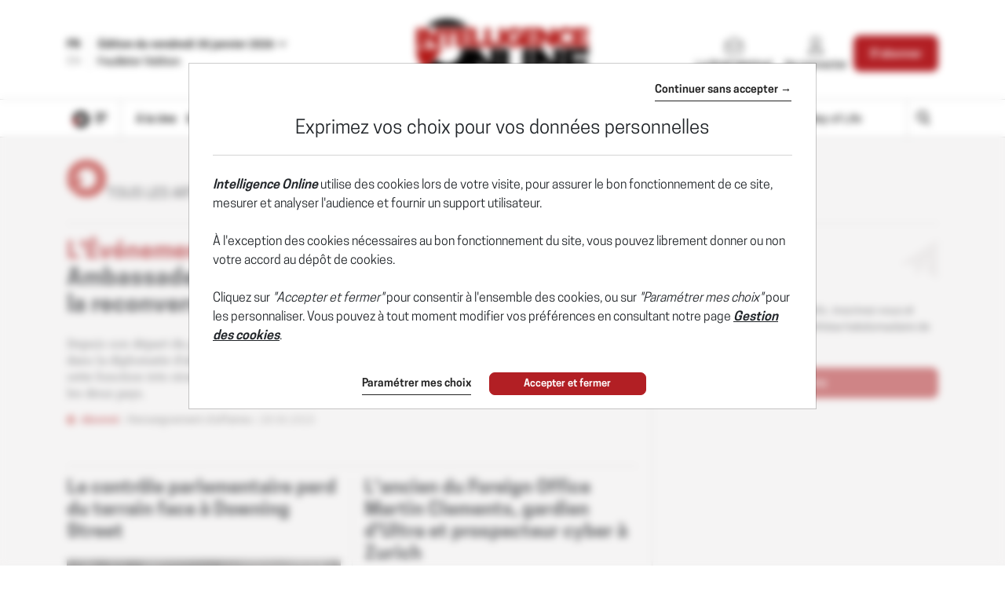

--- FILE ---
content_type: text/html; charset=utf-8
request_url: https://www.intelligenceonline.fr/country/royaume-uni?page=18
body_size: 22104
content:
    <!DOCTYPE html>
    <html prefix="og:http://ogp.me/ns#" lang="fr">
    <head>
        <meta charset="utf-8" />
        <meta name="viewport" content="width=device-width, initial-scale=1.0, maximum-scale=1.0, user-scalable=no">
        <title>ROYAUME-UNI - Intelligence Online - Page 18</title>
        <meta name="description" content="Consultez tous nos articles sur la communauté du renseignement et les cabinets d’intelligence économique en ROYAUME-UNI - Page 18" />


        <meta http-equiv="X-UA-Compatible" content="IE=edge" />
        <meta name="twitter:widgets:csp" content="on">
        <link rel="preconnect" href="https://api.indigo-net.com">
        <link rel="preconnect" href="https://api.livechatinc.com">
        <link rel="preconnect" href="https://cdn.livechatinc.com">
        <link rel="preconnect" href="https://assets.poool.fr">
        <link rel="stylesheet" href="/css/main.css?t=1769097748408">
        <link rel="stylesheet" href="/css/sprite-generique.css?t=1769097748408" media="print" onload="this.media='all'; this.onload=null;">

        <!-- Sprites pour AI -->


        

        <script type="text/javascript" src="/js/vendor.js?t=1769097748408"></script>

        <script src="https://cdnjs.cloudflare.com/ajax/libs/Base64/1.0.1/base64.min.js" integrity="sha256-TIM6MO3yNF4Lvw+A1XLEyy/qiHW4MAjQCjJIqIhHKyY=" crossorigin="anonymous"></script>
        <!-- Sentry polyfills for older browsers <= ie11 -->
        <!--[if lte IE 11]>
            <script src="https://cdnjs.cloudflare.com/polyfill/v3/polyfill.min.js?version=4.8.0&features=Promise%2CObject.assign%2CString.prototype.includes%2CNumber.isNaN%2CArray.prototype.findIndex" defer></script>
        <![endif]-->


        <script id="poool-access" src="https://assets.poool.fr/access.min.js"></script>
        <script id="poool-audit" src="https://assets.poool.fr/audit.min.js"></script>
        <script id="poool-engage" src="https://assets.poool.fr/engage.min.js"></script>


        
        <!-- BEGIN Sentry -->
        <script type="text/javascript">
            window.addEventListener('DOMContentLoaded', (event) => {
                var eventValidation = function (event) {
                    if (/^(.*CloudFlare-AlwaysOnline.*)$/.test(window.navigator.userAgent)
                        || /^(.*PhantomJS.*)$/.test(window.navigator.userAgent))
                        return false;

                    if (event && event.extra) {
                        if (event.extra.status == 0)
                            return false;

                        if (event.extra.status == 403
                            && event.extra.url
                            && event.extra.url.indexOf('api.indigo-net.com/api/sso?status=') > 0) {
                            return false;
                        }
                    }

                    return true;
                }

                var sentryOptions = {
                    dsn:'https://3f46baf81d9c450a9de7241125edc086@erreport.indigo-net.com/3',
                    // Will cause a deprecation warning, but the demise of `ignoreErrors` is still under discussion.
                    // See: https://github.com/getsentry/raven-js/issues/73
                    ignoreErrors: [
                        // Random plugins/extensions
                        'top.GLOBALS',
                        // See: http://blog.errorception.com/2012/03/tale-of-unfindable-js-error.html
                        'originalCreateNotification',
                        'canvas.contentDocument',
                        'MyApp_RemoveAllHighlights',
                        'http://tt.epicplay.com',
                        'Can\'t find variable: ZiteReader',
                        'jigsaw is not defined',
                        'ComboSearch is not defined',
                        'removeNightMode is not defined',
                        'http://loading.retry.widdit.com/',
                        'atomicFindClose',
                        // Facebook borked
                        'fb_xd_fragment',
                        // ISP "optimizing" proxy - `Cache-Control: no-transform` seems to reduce this.
                        // See http://stackoverflow.com/questions/4113268/how-to-stop-javascript-injection-from-vodafone-proxy
                        'bmi_SafeAddOnload',
                        'EBCallBackMessageReceived',
                        // See http://toolbar.conduit.com/Developer/HtmlAndGadget/Methods/JSInjection.aspx
                        'conduitPage',
                        // Generic error code from errors outside the security sandbox
                        // You can delete this if using raven.js > 1.0, which ignores these automatically.
                        'Script error.',
                        'vid_mate_check is not defined',
                        'Blocked a frame with origin',
                        'console is not defined',
                        'event is not defined',
                        'MyIPhoneApp_ModifyShowModalDialog',
                        'win\.document\.body',
                        'window\._sharedData\.entry_data',
                        'ztePageScrollModule',
                        'Cannot read property \'DOMNodeInsertedByJs\' of undefined',
                        'Cannot read property \'onDOMContentLoaded\' of undefined',
                        'anonymous function: captureException',
                        // Network errors such as going offline or being blocked by a proxy
                        'Failed to fetch',
                        'Non-Error exception captured',
                        'Non-Error promise rejection captured',
                        // Ignore Google flakiness
                        /\/(gtm|ga|analytics)\.js/i,
                        //Ingore erreur API Indigo
                        "Ajax Unauthorized (401)"
                    ],
                    blacklistUrls: [
                        // Facebook flakiness
                        /graph\.facebook\.com/i,
                        // Facebook blocked
                        /connect\.facebook\.net\/en_US\/all\.js/i,
                        // Woopra flakiness
                        /eatdifferent\.com\.woopra-ns\.com/i,
                        /static\.woopra\.com\/js\/woopra\.js/i,
                        // Chrome extensions and Firefox
                        /extensions\//i,
                        /^chrome:\/\//i,,
                        /translate\.googleusercontent\.com/i,
                        // Other plugins
                        /127\.0\.0\.1:4001\/isrunning/i,  // Cacaoweb
                        /webappstoolbarba\.texthelp\.com\//i,
                        /metrics\.itunes\.apple\.com\.edgesuite\.net\//i,
                        /api\/lecturefluide\/checkaccespdf/i,
                    ],
                    release: '2026-01-30T15:33:21',
                    environment: 'Production',
                    beforeSend: function (event) {
                        var SANITIZE_KEYS = ["Identifiant", "MotDePasse", "MotDePasseConfirmation"];

                        if (event.extra && typeof event.extra.data === "string") {
                            var data = JSON.parse(event.extra.data);

                            for (var k in data) {
                                var i = SANITIZE_KEYS.findIndex(function (t) {
                                    return k.match(t)
                                });

                                if (i !== -1) {
                                    delete data[k];
                                }
                            }

                            event.extra.data = JSON.stringify(data);
                        }
                        if (eventValidation(event)) {
                            return event
                        }
                    }
                };

                Sentry.init(sentryOptions);

                // Doc : https://docs.sentry.io/platforms/javascript/#adding-context
                Sentry.setUser({
                    id: '-1',
                    ip_address: '18.219.133.146',
                    connected: 'False'
                });
            });
        </script>
        <!-- END Sentry -->



            <link href="https://www.intelligenceonline.fr/country/royaume-uni?page=18" rel="canonical" />
        <meta name="robots" content="follow,noindex,noarchive,max-snippet:-1,max-image-preview:large"/>
        <meta name="Server" content="PRO" />
        <meta name="CategoryPage" content="12" />
        <meta name="PublicationLanguage" />
        <base href="https://www.intelligenceonline.fr" />
        
        <link rel="next" href="/country/royaume-uni?page=19">
        <link rel="previous" href="/country/royaume-uni?page=17">
        
        <!--FavIcon-->
            <link rel="apple-touch-icon" sizes="57x57" href="/favicon/apple-icon-57x57.png">
            <link rel="apple-touch-icon" sizes="60x60" href="/favicon/apple-icon-60x60.png">
            <link rel="apple-touch-icon" sizes="72x72" href="/favicon/apple-icon-72x72.png">
            <link rel="apple-touch-icon" sizes="76x76" href="/favicon/apple-icon-76x76.png">
            <link rel="apple-touch-icon" sizes="114x114" href="/favicon/apple-icon-114x114.png">
            <link rel="apple-touch-icon" sizes="120x120" href="/favicon/apple-icon-120x120.png">
            <link rel="apple-touch-icon" sizes="144x144" href="/favicon/apple-icon-144x144.png">
            <link rel="apple-touch-icon" sizes="152x152" href="/favicon/apple-icon-152x152.png">
            <link rel="apple-touch-icon" sizes="180x180" href="/favicon/apple-icon-180x180.png">
        <link rel="icon" href="/favicon/favicon.ico" />
        <link rel="icon" type="image/png" sizes="192x192" href="/favicon/android-icon-192x192.png">
        <link rel="icon" type="image/png" sizes="32x32" href="/favicon/favicon-32x32.png">
        <link rel="icon" type="image/png" sizes="96x96" href="/favicon/favicon-96x96.png">
        <link rel="icon" type="image/png" sizes="16x16" href="/favicon/favicon-16x16.png">
        <link rel="manifest" href="/favicon/manifest.json">
        <meta name="msapplication-TileImage" content="/favicon/ms-icon-144x144.png">

        <!--Meta format detection-->
        <meta name="format-detection" content="telephone=no">


        <!--Meta MS-->
        <meta name="application-name" content="Intelligence Online" />
        <meta name="msapplication-tooltip" content="Intelligence Online" />
        <meta name="msapplication-navbutton-color" content="#B21F24" />
        <meta name="msapplication-starturl" content="/" />

        <!--Meta OpenGraph-->
        <meta property="og:site_name" content="Intelligence Online" />
        <meta property="og:locale" content="fr_FR" />
            <meta property="og:locale:alternate" content="en_US" />
        <meta property="og:type" name="type" content="website" />
        <meta property="og:title" name="title" content="ROYAUME-UNI - Intelligence Online - Page 18" />
        <meta property="og:description" name="description" content="Consultez tous nos articles sur la communaut&#xE9; du renseignement et les cabinets d&#x2019;intelligence &#xE9;conomique en ROYAUME-UNI - Page 18" />
        <meta property="og:url" name="url" content="https://www.intelligenceonline.fr/country/royaume-uni?page=18" />
        <meta property="og:image" name="image" content="https://www.intelligenceonline.fr/img/images/pictoog/picto-LMR-og.png" />

        <!--Meta Twitter-->
            <meta name="twitter:site" content="@Intel_Online_Fr" />
        <meta name="twitter:card" content="summary" />
        <meta name="twitter:url" content="https://www.intelligenceonline.fr/country/royaume-uni?page=18" />
        <meta name="twitter:title" content="ROYAUME-UNI - Intelligence Online - Page 18" />
        <meta name="twitter:description" />

            <meta name="twitter:image" content="https://www.intelligenceonline.fr/img/images/picto/picto-LMR-square.png" />

        <script>
            // OneSignal settings
            window.PUSH_APP_ID = "ae966763-2063-446b-b8b4-bcbe47ef731f";
            window.NOTIF_TAGS = {
                publication: "IntelligenceOnline",
                fr: 1
            }
            window.welcomeNotification = {
                'title': "Intelligence Online",
                'message': "Merci pour votre inscription !"
            }
            window.notifyButton = {
                text: {
                    'tip.state.blocked': "Vous avez pr&#xE9;alablement bloqu&#xE9; les notifications",
                    'dialog.blocked.title': "Activer les notifications",
                    'dialog.blocked.message': "Suivez ces instructions pour autoriser les notifications"
                }
            }
            window.i18n = {
                'Page_Article_ActionTelechargerLePdfNonConnecte': "Ce document est accessible uniquement aux abonn&#xE9;s."
            }
        </script>
 
        <script async defer data-domain="www.intelligenceonline.fr" src="https://webstats.indigo-net.com/js/script.js"></script>
    </head>
    <body class=" SiteLMR">
<script type="text/javascript">
var GTM_GA_PROPERTY = 'UA-3612045-17';
var GTM_GA_V4_PROPERTY = 'G-JPQKNGEWDG';
var GTM_MATOMO_ID_SITE = '5';
var TAG_PIXEL_FACEBOOK = '1559935527647779';
var GTM_MIXPANEL_PROJECT_ID = 'd0ac7b93edd189a97370875ac356d4c8';
var GA_SOURCE_TRAFFIC_PUBLICATION = 'LMR';
var EXT_USER_FULLINFO = '0';

</script>            <!-- Google Tag Manager -->
            <noscript>
                <iframe src="//www.googletagmanager.com/ns.html?id=GTM-WB7KF3"
                        height="0" width="0" style="display: none; visibility: hidden" title="Google Tag Manager"></iframe>
            </noscript>
            <script type="text/javascript">
                (function (w, d, s, l, i) {
                    w[l] = w[l] || [];
                    w[l].push({
                        'gtm.start':
                            new Date().getTime(),
                        event: 'gtm.js'
                    });
                    var f = d.getElementsByTagName(s)[0],
                        j = d.createElement(s),
                        dl = l != 'dataLayer' ? '&l=' + l : '';
                    j.async = true;
                    j.src =
                        '//www.googletagmanager.com/gtm.js?id=' + i + dl;
                    f.parentNode.insertBefore(j, f);
                    /**/
                    /**/
                })(window, document, 'script', 'dataLayer', 'GTM-WB7KF3');
                /**/
            </script>
            <!-- End Google Tag Manager -->
        <script type="text/javascript">
        window.LANG = 'Francais';
        window.VEILLE_FEUILLETON_CTA = "Je re\u00E7ois d\u00E9j\u00E0 cette veille";
        </script>
        <!-- Poool -->
        <script type="text/javascript">window.PAYWALL_TAG_ID = '9BU9K-13GOJ-X6CJC-0TJSR';
window.ENGAGE_DISPLAY_CONDITIONS = ['Statut_Anonyme'];
window.ENGAGE_DISPLAY_VARIABLES = {"meilleurTauxDevisReabo":0,"dateFinAbonnement":"","emailAdministrateur":""};
window.PAYWALL_EXTERNAL_ACTIVATED = 'true';
window.PAYWALL_PREMIUM_CONTENT = 'false';
window.PAYWALL_USR_ID = '3d4b08b0-5d53-4bd5-9ae3-d96a0da80c4a';
window.PAYWALL_USER_STATUS = '-1';
window.PAYWALL_USER_SOLDE = '';
window.PAYWALL_USER_SOLDE_AFTER_BUY = '';
window.PAYWALL_USER_SOLDE_DESCRIPTION = '';
window.PAYWALL_USER_EMAIL = '';
window.PAYWALL_USER_ETAT_ABO = '';
window.PAYWALL_PME_ALLOWED = 'false';
window.PAYWALL_ITEM_PRICE = '9999';
window.PAYWALL_ITEM_CURRENCY = 'EUR';
window.PAYWALL_ITEM_TYPE = 'article';
window.PAYWALL_CONTEXT = 'free';
window.PAYWALL_USER_SEGMENT = 'prospect';
window.PAYWALL_USER_TEXTE_ETAT_ABO = '';
window.PAYWALL_ABO_DATEFIN = '';
window.PAYWALL_CLE_IDENTIFIANT_ARTICLE = '';
window.PAYWALL_ARTICLE_ID = '';
window.PAYWALL_USER_REDIRECT = 'L2NvdW50cnkvcm95YXVtZS11bmk_cGFnZT0xOA2';
window.PAYWALL_URL_CREATION = 'L2NvdW50cnkvcm95YXVtZS11bmk_cGFnZT0xOA2';
window.PAYWALL_ARTICLE_DESCRIPTION_FORMAT = '';
</script>

        <!-- Fin Poool -->
        <div class="screen-backdrop"></div>





<nav class="menuleft">
    <div class="menuleft-body">
        <div class="menuleft-header">
                        <img src="/img/logo-site-mobile-negative.png" alt="Intelligence Online" />

            <button class="d-flex align-items-center close"><span>Fermer</span> <span class="icon icon-112"></span></button>
        </div>
        <div class="menuleft-scrollable">

            <div class="d-flex block-actions-account">
                    <a href="/offers" class="btn btn-offer d-flex flex-column align-items-center justify-content-center">
                        <span class="icon icon-127"></span>
                        <span>S&#x27;abonner</span>
                    </a>
                    <a href="/signin" class="d-flex flex-column align-items-center">
                        <span class="icon icon-123"></span>
                        <span>Se connecter</span>
                    </a>
            </div>
                <div class="newsletter-button">
                    <a href="/newsletter" class="d-flex align-items-center btn-newsletter" style="cursor:pointer;">
                        <span class="icon icon-131"></span>
                        <span>S&#x27;inscrire au Brief Matinal</span>
                    </a>
                </div>
            <div class="panel-group panel-rubriques">
                <div class="panel home-button">
                    <div class="panel-heading button-home-top " role="tab" id="headingOne">
                        <h4 class="panel-title">
                            <a href="/">
                                &#xC0; la Une
                            </a>
                        </h4>
                    </div>
                </div>
            </div>
<ul class="nav-pills nav-stacked flex-column panel-group exclude-first-item nav"><li class="nav-item"><a class="nav-link" href="/rub/europe-russie"><span>Europe-Russie</span></a></li><li class="nav-item"><a class="nav-link" href="/rub/ameriques"><span>Amériques</span></a></li><li class="nav-item"><a class="nav-link" href="/rub/moyen-orient--afrique"><span>Moyen-Orient & Afrique</span></a></li><li class="nav-item"><a class="nav-link" href="/rub/asie-pacifique"><span>Asie-Pacifique</span></a></li></ul>
            <div class="panel-group panel-rubriques panel-noalternate  panel-IO" id="accordion" ifle="tablist" aria-multiselectable="true">

                    <div class="panel">
                        <div class="panel-heading" role="tab" id="headingTwo">
                            <h4 class="panel-title">
                                <a class="collapsed" role="button" data-toggle="collapse" href="#regions" aria-expanded="true" aria-controls="regions">
                                    
                <svg xmlns="http://www.w3.org/2000/svg"  class="chevron" viewBox="0 0 32 32">
                    <g class="chevron-group">
                        <path class="chevron-box chevron-box-right" d="m16,24.7v-2.3l14.6-14.6c.3-.3.8-.3,1.1,0,.3.3.3.8,0,1.1l-15.7,15.8Z" />
                        <path class="chevron-box chevron-box-left" d="m16,24.7L.2,9c-.3-.3-.3-.8,0-1.1.3-.3.8-.3,1.1,0l14.7,14.5v2.3Z" />
                    </g>
                </svg>
                                    Les th&#xE8;mes
                                </a>
                            </h4>
                        </div>
                        <div id="regions" class="panel-collapse collapse" role="tabpanel" aria-labelledby="headingTwo" data-parent="#accordion">
                            <div class="panel-body list-group">
                                    <a href="/rub/vie-des-services" class="list-group-item">
                                        Vie des services
                                    </a>
                                    <a href="/rub/operations" class="list-group-item">
                                        Op&#xE9;rations
                                    </a>
                                    <a href="/rub/renseignement-d-affaires" class="list-group-item">
                                        Renseignement d&#x27;affaires
                                    </a>
                                    <a href="/rub/cyber" class="list-group-item">
                                        Cyber
                                    </a>
                                    <a href="/rub/guerres-de-l-info" class="list-group-item">
                                        Guerres de l&#x27;info
                                    </a>
                                    <a href="/rub/defense" class="list-group-item">
                                        D&#xE9;fense
                                    </a>
                                    <a href="/rub/espace" class="list-group-item">
                                        Espace
                                    </a>
                                    <a href="/rub/diplomatie-secrete" class="list-group-item">
                                        Diplomatie secr&#xE8;te
                                    </a>
                                    <a href="/rub/prestataires" class="list-group-item">
                                        Prestataires
                                    </a>
                            </div>
                        </div>
                    </div>

                    <div class="panel panel-deepdive">
                        <div class="panel-heading panel-format" role="tab" id="deepdiveHeading">
                            <h4 class="panel-title">
                                <a class="collapsed" role="button" data-toggle="collapse" data-parent="#accordion" href="#deepdives" aria-expanded="true" aria-controls="deepdives">
                                    
                <svg xmlns="http://www.w3.org/2000/svg"  class="chevron" viewBox="0 0 32 32">
                    <g class="chevron-group">
                        <path class="chevron-box chevron-box-right" d="m16,24.7v-2.3l14.6-14.6c.3-.3.8-.3,1.1,0,.3.3.3.8,0,1.1l-15.7,15.8Z" />
                        <path class="chevron-box chevron-box-left" d="m16,24.7L.2,9c-.3-.3-.3-.8,0-1.1.3-.3.8-.3,1.1,0l14.7,14.5v2.3Z" />
                    </g>
                </svg>
                                    Grands r&#xE9;cits
                                </a>
                            </h4>
                        </div>

                        <div id="deepdives" class="panel-collapse collapse" role="tabpanel" aria-labelledby="deepdiveHeading" data-parent="#accordion" data-partial-url="ajax/menu/deepdives" data-partial-trigger="show.bs.collapse" data-partial-target="#deepdives .thumbnails">
                            <div class="panel-body list-articles-lock thumbnails">
                                
        <article class="thumbnail">
            <div class="skeleton" style="height:150px"></div>
            <div class="skeleton" style="height:20px"></div>
            <div class="d-flex" style="gap:5px">
                <div class="skeleton" style="height:10px; width:50px"></div>
                <div class="skeleton" style="height:10px; width:50px"></div>
                <div class="skeleton" style="height:10px; width:50px"></div>
            </div>
        </article>
        <article class="thumbnail">
            <div class="skeleton" style="height:150px"></div>
            <div class="skeleton" style="height:20px"></div>
            <div class="d-flex" style="gap:5px">
                <div class="skeleton" style="height:10px; width:50px"></div>
                <div class="skeleton" style="height:10px; width:50px"></div>
                <div class="skeleton" style="height:10px; width:50px"></div>
            </div>
        </article>
    <div class="btn-content">
<a class="btn-block btn-action btn" href="/deepdives">Voir tous les Grands récits</a>    </div>



                            </div>
                        </div>
                    </div>


                    <div class="panel panel-spymaster">
                        <div class="panel-heading panel-format" role="tab" id="spymasterHeading">
                            <h4 class="panel-title">
                                <a class="collapsed" role="button" data-toggle="collapse" data-parent="#accordion" href="#spymasters" aria-expanded="true" aria-controls="spymasters">
                                    
                <svg xmlns="http://www.w3.org/2000/svg"  class="chevron" viewBox="0 0 32 32">
                    <g class="chevron-group">
                        <path class="chevron-box chevron-box-right" d="m16,24.7v-2.3l14.6-14.6c.3-.3.8-.3,1.1,0,.3.3.3.8,0,1.1l-15.7,15.8Z" />
                        <path class="chevron-box chevron-box-left" d="m16,24.7L.2,9c-.3-.3-.3-.8,0-1.1.3-.3.8-.3,1.1,0l14.7,14.5v2.3Z" />
                    </g>
                </svg>
                                    Ma&#xEE;tres-espions
                                </a>
                            </h4>
                        </div>

                        <div id="spymasters" class="panel-collapse collapse" role="tabpanel" aria-labelledby="spymasterHeading" data-parent="#accordion" data-partial-url="ajax/menu/spymasters" data-partial-trigger="show.bs.collapse" data-partial-target="#spymasters .thumbnails">
                            <div class="panel-body list-articles-lock thumbnails">
                                
        <article class="thumbnail">
            <div class="skeleton" style="height:150px"></div>
            <div class="skeleton" style="height:20px"></div>
            <div class="d-flex" style="gap:5px">
                <div class="skeleton" style="height:10px; width:50px"></div>
                <div class="skeleton" style="height:10px; width:50px"></div>
                <div class="skeleton" style="height:10px; width:50px"></div>
            </div>
        </article>
        <article class="thumbnail">
            <div class="skeleton" style="height:150px"></div>
            <div class="skeleton" style="height:20px"></div>
            <div class="d-flex" style="gap:5px">
                <div class="skeleton" style="height:10px; width:50px"></div>
                <div class="skeleton" style="height:10px; width:50px"></div>
                <div class="skeleton" style="height:10px; width:50px"></div>
            </div>
        </article>
    <div class="btn-content">
<a class="btn-block btn-action btn" href="/spymasters">Voir tous les Maîtres-espions</a>    </div>



                            </div>
                        </div>
                    </div>

                    <div class="panel">
                        <div class="panel-heading panel-format">
                            <h4 class="panel-title">
                                <a href="/spywayoflife">Spy Way of Life</a>
                            </h4>
                        </div>
                    </div>

            </div>

                <div class="panel panel-search">
                    <div class="panel-heading" role="tab" id="headingOne">
                        <h4 class="panel-title">
                            <a href="/search" class="d-flex align-items-center">
                                <span class="icon icon-125"></span><span>Rechercher</span>
                            </a>
                        </h4>
                    </div>
                </div>






                <div class="panel">
                    <div class="panel-heading">
                        <h4 class="panel-title">
                            <a href="/archives">Archives</a>
                        </h4>
                    </div>
                </div>
           

                <hr>

            <div class="panel panel-service">
                <div class="panel-heading">
                    <h4 class="panel-title">
                        <a href="/offers">Nos offres</a>
                    </h4>
                </div>
                <div class="panel-heading">
                    <h4 class="panel-title">
                        <a href="/info/services">Les services abonn&#xE9;s</a>
                    </h4>
                </div>
                <div class="panel-heading">
                    <h4 class="panel-title">
                        <a href="/info/faq">FAQ</a>
                    </h4>
                </div>
                <hr />
                <div class="panel-heading">
                    <h4 class="panel-title">
                        <a href="/info/aboutus">Qui sommes-nous ?</a>
                    </h4>
                </div>

                <div class="panel-heading">
                    <h4 class="panel-title">
                        <a href="/info/contact">Nous contacter</a>
                    </h4>
                </div>
                    <div class="panel-heading">
                        <h4 class="panel-title">
                            <a href="https://www.intelligenceonline.com">English edition</a>
                        </h4>
                    </div>
                <div class="panel-heading panel-social">
                        <a href="https://x.com/Intel_Online_Fr" class="ga-social-twitter" rel="noopener noreferrer" target="_blank">X</a>
                        <a href="https://www.linkedin.com/company/10904684" class="ga-social-linkedin" rel="noopener noreferrer" target="_blank">Linkedin</a>
                        <a href="/info/rss" class="ga-social-rss" target="_blank">RSS</a>
                </div>
            </div>
        </div>
    </div>
    </div>
</nav>
<div class="menuleft-backdrop"></div>


            <div class="nav-fixed nav-classic">
                


                <div class="bloc-info bloc-account ">
                    <button class="close"></button>
                    Votre compte a bien &#xE9;t&#xE9; cr&#xE9;&#xE9;.
                </div>
                
<header class="position-relative">
    <div class="header-row-1 d-none d-lg-block">
        <div class="container">
                <div class="d-flex justify-content-between align-items-center py-4">
                    <div class="d-flex selectEdition">
                            <div class="d-flex flex-column justify-content-center langue-selection">
                                <span class="langue-selected">FR</span>
                                <a href="https://www.intelligenceonline.com"><span>EN</span></a>
                            </div>
                        <div class="edition-selection">
                            <div class="dropdown">
                                <button class="btn text-left dropdown-toggle" data-toggle="dropdown" role="button" aria-haspopup="true" aria-expanded="false" id="editionSelected">
                                    <span>Édition du vendredi 30 janvier 2026</span>
                                    <svg version="1.1" viewBox="0 0 11 6" xmlns="http://www.w3.org/2000/svg" xmlns:xlink="http://www.w3.org/1999/xlink" class="chevron">
                                        <g class="chevron-group">
                                            <path d="M5.5,5.5c-0.1,0-0.3,0-0.4-0.1L0.6,0.9c-0.2-0.2-0.2-0.5,0-0.7s0.5-0.2,0.7,0l4.5,4.5C6,4.8,6,5.2,5.9,5.4 C5.8,5.5,5.6,5.5,5.5,5.5z" class="chevron-box chevron-box-left" />
                                            <path d="M5.5,5.5c-0.1,0-0.3,0-0.4-0.1C5,5.2,5,4.8,5.1,4.6l4.5-4.5c0.2-0.2,0.5-0.2,0.7,0s0.2,0.5,0,0.7L5.9,5.4 C5.8,5.5,5.6,5.5,5.5,5.5z" class="chevron-box chevron-box-right" />
                                        </g>
                                    </svg>
                                </button>
                                
                                <div class="dropdown-menu" id="DateEdition">
                                        <a class="d-block item active" data-date-text="&#xC9;dition du  30 janvier 2026" value="2026/01/30" data-is-archive="False" role="button" onclick="$.Topic('select-edition').publish('2026/01/30', 'False')">
                                                <span>Édition du  30 janvier 2026</span>
                                        </a>
                                        <a class="d-block item " data-date-text="&#xC9;dition du  29 janvier 2026" value="2026/01/29" data-is-archive="False" role="button" onclick="$.Topic('select-edition').publish('2026/01/29', 'False')">
                                                <span>Édition du  29 janvier 2026</span>
                                        </a>
                                        <a class="d-block item " data-date-text="&#xC9;dition du  28 janvier 2026" value="2026/01/28" data-is-archive="False" role="button" onclick="$.Topic('select-edition').publish('2026/01/28', 'False')">
                                                <span>Édition du  28 janvier 2026</span>
                                        </a>
                                        <a class="d-block item " data-date-text="&#xC9;dition du  27 janvier 2026" value="2026/01/27" data-is-archive="False" role="button" onclick="$.Topic('select-edition').publish('2026/01/27', 'False')">
                                                <span>Édition du  27 janvier 2026</span>
                                        </a>
                                        <a class="d-block item " data-date-text="&#xC9;dition du  26 janvier 2026" value="2026/01/26" data-is-archive="False" role="button" onclick="$.Topic('select-edition').publish('2026/01/26', 'False')">
                                                <span>Édition du  26 janvier 2026</span>
                                        </a>
                                        <a class="d-block item " data-date-text="&#xC9;dition du  23 janvier 2026" value="2026/01/23" data-is-archive="True" role="button" onclick="$.Topic('select-edition').publish('2026/01/23', 'True')">
                                                <span>Édition du  23 janvier 2026</span>
                                        </a>
                                        <a class="d-block item " data-date-text="&#xC9;dition du  22 janvier 2026" value="2026/01/22" data-is-archive="True" role="button" onclick="$.Topic('select-edition').publish('2026/01/22', 'True')">
                                                <span>Édition du  22 janvier 2026</span>
                                        </a>
                                        <a class="d-block item " data-date-text="&#xC9;dition du  21 janvier 2026" value="2026/01/21" data-is-archive="True" role="button" onclick="$.Topic('select-edition').publish('2026/01/21', 'True')">
                                                <span>Édition du  21 janvier 2026</span>
                                        </a>
                                        <a class="d-block item " data-date-text="&#xC9;dition du  20 janvier 2026" value="2026/01/20" data-is-archive="True" role="button" onclick="$.Topic('select-edition').publish('2026/01/20', 'True')">
                                                <span>Édition du  20 janvier 2026</span>
                                        </a>
                                        <a class="d-block item " data-date-text="&#xC9;dition du  19 janvier 2026" value="2026/01/19" data-is-archive="True" role="button" onclick="$.Topic('select-edition').publish('2026/01/19', 'True')">
                                                <span>Édition du  19 janvier 2026</span>
                                        </a>
                                </div>
                            </div>


            <a class="btn-daily" onclick="$.Topic('signin-modal-show').publish('simple', { origin: 'subscription' })" role="button">
<div class="edition-button d-flex flex-column justify-content-center">
    <span>Feuilleter l&#x27;&#xE9;dition</span>
</div>
</a>
                        </div>
                    </div>
                    
                    <div>
                                <!-- Logo site -->
            <a class="d-block text-center w-100" href="/">
                <img src="/img/images/logos/logo-site-LMR.png" class="img-fluid" alt="Intelligence Online" />
            </a>

                    </div>
                    <ul class="d-flex align-items-stretch justify-content-end menuConnect">
                            <li class="nav-item">
                                <a class="nav-link d-flex flex-column align-items-center h-100 btn-newsletter" href="/newsletter" style="cursor:pointer;">
                                    <span class="icon icon-131"></span>
                                    <span>Le Brief Matinal</span>
                                </a>
                            </li>
                            <li class="nav-item dropdown login-wrapper">
                                <a href="#" class="nav-link d-flex flex-column align-items-center dropdown-toggle h-100" data-toggle="dropdown" role="button" aria-haspopup="true" aria-expanded="true" id="header_bs_menu_user">
                                    <span class="icon icon-123"></span>
                                    <span>Se connecter</span>
                                </a>
                                
<div class="dropdown-menu dropdown-menu-right " ">
    <form class="form-login" method="post" action="/country/royaume-uni?page=18">
        <div class="form-group">
            <input class="form-control" placeholder="Adresse e-mail" name="Identifiant" />
        </div>
        
<div class="form-group has-feedback">
    <label class="sr-only" for="MotDePasse_1928971267">Mot de passe</label>
    <div style="position:relative">
        <input type="password" id="MotDePasse_1928971267" class="form-control input-password" name="MotDePasse" placeholder="Mot de passe" autocomplete="off">
        
                <svg xmlns="http://www.w3.org/2000/svg" width="15" height="12" viewBox="0 0 24 24" fill="none" stroke="currentColor" stroke-width="2" stroke-linecap="round" stroke-linejoin="round" class="icon lucide lucide-eye-off-icon lucide-eye-off">
                    <path d="M10.733 5.076a10.744 10.744 0 0 1 11.205 6.575 1 1 0 0 1 0 .696 10.747 10.747 0 0 1-1.444 2.49" />
                    <path d="M14.084 14.158a3 3 0 0 1-4.242-4.242" />
                    <path d="M17.479 17.499a10.75 10.75 0 0 1-15.417-5.151 1 1 0 0 1 0-.696 10.75 10.75 0 0 1 4.446-5.143" />
                    <path d="m2 2 20 20" />
                </svg>
        
                <svg xmlns="http://www.w3.org/2000/svg" width="15" height="12" viewBox="0 0 24 24" fill="none" stroke="currentColor" stroke-width="2" stroke-linecap="round" stroke-linejoin="round" class="icon lucide lucide-eye-icon lucide-eye hidden">
                    <path d="M2.062 12.348a1 1 0 0 1 0-.696 10.75 10.75 0 0 1 19.876 0 1 1 0 0 1 0 .696 10.75 10.75 0 0 1-19.876 0" />
                    <circle cx="12" cy="12" r="3" />
               </svg>
    </div>
</div>
        <div class="form-group">
        <div class="form-check"><input checked="checked" class="form-check-input" id="ConnexionAuto" name="ConnexionAuto" type="CheckBox"></input><label class="form-check-label" for="ConnexionAuto">Rester connecté</label></div>
        </div>
        <div class="form-group no-margin-bottom">
            <span class="msg-login" name="Erreur_login"></span>
        </div>
        <div class="form-group">
            <input type="hidden" name="OrigineLogin" value="BarreStatique" />
            <input type="submit" class="btn btn-block btn-login" value="Je me connecte" />
        </div>
        <div class="form-group forgot-password">
            <a href="/forgottenpassword">Mot de passe oubli&#xE9; ?</a>
        </div>
    </form>
</div>
                            </li>
                            <li>
                                <a href="/offers" class="btn btn-offer h-100">
                                    <span>S&#x27;abonner</span>
                                </a>
                            </li>
                    </ul>
                </div>
        </div>
    </div>
    
<div class="header-row-3 d-lg-block ">
    <div class="container">
        <nav class="text-left d-inline-flex align-items-center justify-content-between">
            <ul class="nav">
                <li class="nav-item hide-on-top hide-on-mobile logo-wrapper">
                    <a href="/" class="nav-link logo-min">
                            <img src="/img/logo-site-mobile.png" alt="Intelligence Online" />
                    </a>
                </li>
                <li class="nav-item menu important last">
                    <a href="#" data-toggle="menuLeft" class="nav-link navbar-toggler">
                        <span class="burger">
                            <span class="icon-bar"></span>
                            <span class="icon-bar"></span>
                            <span class="icon-bar"></span>
                        </span>
                    </a>
                </li>
            </ul>
            <div class="text-left d-none d-lg-inline-flex justify-content-center">
                <ul class="nav">
                    <li class="nav-item important home-button-wrapper">
                        <a class="nav-link " href="/">&#xC0; la Une</a>
                    </li>
                            <li class="nav-item important">
                                <a href="/rub/europe-russie" class="nav-link ">Europe-Russie</a>
                            </li>
                            <li class="nav-item important">
                                <a href="/rub/ameriques" class="nav-link ">Am&#xE9;riques</a>
                            </li>
                            <li class="nav-item important">
                                <a href="/rub/moyen-orient--afrique" class="nav-link ">Moyen-Orient &amp; Afrique</a>
                            </li>
                            <li class="nav-item important">
                                <a href="/rub/asie-pacifique" class="nav-link ">Asie-Pacifique</a>
                            </li>
                        <li class="nav-item important dropdown">
                            <a class="nav-link dropdown-toggle" data-toggle="dropdown" href="#" role="button" aria-haspopup="true" aria-expanded="false">Th&#xE8;mes</a>
                            <div class="dropdown-menu">
                                    <a class="dropdown-item" href="/rub/vie-des-services">
                                        <span>Vie des services</span>
                                    </a>
                                    <a class="dropdown-item" href="/rub/operations">
                                        <span>Op&#xE9;rations</span>
                                    </a>
                                    <a class="dropdown-item" href="/rub/renseignement-d-affaires">
                                        <span>Renseignement d&#x27;affaires</span>
                                    </a>
                                    <a class="dropdown-item" href="/rub/cyber">
                                        <span>Cyber</span>
                                    </a>
                                    <a class="dropdown-item" href="/rub/guerres-de-l-info">
                                        <span>Guerres de l&#x27;info</span>
                                    </a>
                                    <a class="dropdown-item" href="/rub/defense">
                                        <span>D&#xE9;fense</span>
                                    </a>
                                    <a class="dropdown-item" href="/rub/espace">
                                        <span>Espace</span>
                                    </a>
                                    <a class="dropdown-item" href="/rub/diplomatie-secrete">
                                        <span>Diplomatie secr&#xE8;te</span>
                                    </a>
                                    <a class="dropdown-item" href="/rub/prestataires">
                                        <span>Prestataires</span>
                                    </a>
                            </div>
                        </li>
                </ul>
                    <ul class="nav">
                            <li class="nav-item">
                                <a href="/deepdives" class="nav-link ">Grands r&#xE9;cits</a>
                            </li>
                            <li class="nav-item">
                                <a href="/spymasters" class="nav-link ">Ma&#xEE;tres-espions</a>
                            </li>
                            <li class="nav-item">
                                <a href="/spywayoflife" class="nav-link ">Spy Way of Life</a>
                            </li>
                    </ul>
            </div>
            <div class="d-flex d-lg-none nav-item justify-content-center" style="flex:1;">
                <a href="/" class="nav-link logo-min p-0">
                            <img src="/img/logo-site.png" style="height: 30px;" alt="Logo">

                </a>
            </div>
            <ul class="nav searchAccount">
                    <li class="nav-item dropdown login-wrapper">
                        <a href="#" class="nav-link d-flex justify-content-center align-items-center" data-toggle="dropdown" role="button" aria-haspopup="true" aria-expanded="true" id="header_bs_menu_user">
                            <span class="icon icon-123"></span>
                        </a>
                        
<div class="dropdown-menu dropdown-menu-right " ">
    <form class="form-login" method="post" action="/country/royaume-uni?page=18">
        <div class="form-group">
            <input class="form-control" placeholder="Adresse e-mail" name="Identifiant" />
        </div>
        
<div class="form-group has-feedback">
    <label class="sr-only" for="MotDePasse_341330929">Mot de passe</label>
    <div style="position:relative">
        <input type="password" id="MotDePasse_341330929" class="form-control input-password" name="MotDePasse" placeholder="Mot de passe" autocomplete="off">
        
                <svg xmlns="http://www.w3.org/2000/svg" width="15" height="12" viewBox="0 0 24 24" fill="none" stroke="currentColor" stroke-width="2" stroke-linecap="round" stroke-linejoin="round" class="icon lucide lucide-eye-off-icon lucide-eye-off">
                    <path d="M10.733 5.076a10.744 10.744 0 0 1 11.205 6.575 1 1 0 0 1 0 .696 10.747 10.747 0 0 1-1.444 2.49" />
                    <path d="M14.084 14.158a3 3 0 0 1-4.242-4.242" />
                    <path d="M17.479 17.499a10.75 10.75 0 0 1-15.417-5.151 1 1 0 0 1 0-.696 10.75 10.75 0 0 1 4.446-5.143" />
                    <path d="m2 2 20 20" />
                </svg>
        
                <svg xmlns="http://www.w3.org/2000/svg" width="15" height="12" viewBox="0 0 24 24" fill="none" stroke="currentColor" stroke-width="2" stroke-linecap="round" stroke-linejoin="round" class="icon lucide lucide-eye-icon lucide-eye hidden">
                    <path d="M2.062 12.348a1 1 0 0 1 0-.696 10.75 10.75 0 0 1 19.876 0 1 1 0 0 1 0 .696 10.75 10.75 0 0 1-19.876 0" />
                    <circle cx="12" cy="12" r="3" />
               </svg>
    </div>
</div>
        <div class="form-group">
        <div class="form-check"><input checked="checked" class="form-check-input" id="ConnexionAuto" name="ConnexionAuto" type="CheckBox"></input><label class="form-check-label" for="ConnexionAuto">Rester connecté</label></div>
        </div>
        <div class="form-group no-margin-bottom">
            <span class="msg-login" name="Erreur_login"></span>
        </div>
        <div class="form-group">
            <input type="hidden" name="OrigineLogin" value="BarreStatique" />
            <input type="submit" class="btn btn-block btn-login" value="Je me connecte" />
        </div>
        <div class="form-group forgot-password">
            <a href="/forgottenpassword">Mot de passe oubli&#xE9; ?</a>
        </div>
    </form>
</div>
                    </li>
                <li class="nav-item dropdown position-static search-wrapper">
                    <a href="#" class="nav-link d-flex align-items-center btn-search dropdown-toggle" data-toggle="dropdown" role="button" aria-haspopup="true" aria-expanded="false">
                        <span class="icon icon-125"></span>
                    </a>
                    <div class="dropdown-menu search-bar">
                        <form method="post" action="/searchpost">
                            <div class="input-group container">
                                <input type="text" class="form-control form-control-lg" name="searchquerry" placeholder="Recherchez une personnalit&#xE9;, une organisation, un sujet..." required />
                                <span class="d-none d-md-flex articles-count">Plus de 30 000 articles</span>
                                <span class="d-none d-md-flex input-group-append">
                                    <button class="btn"><span class="icon icon-24"></span>Rechercher</button>
                                </span>
                            </div>
                        </form>
                            <div class="suggestion-container">
                                <div class="container">
                                    <h2 class="header-suggestion">Suggestions</h2>
                                        <div class="d-flex align-items-center justify-content-between bloc-suggestion-wrapper">
                                            <a class="d-flex bloc-suggestion align-items-center lien-suggestion " href="/tags/donald-trump">
                                                <div class="image-wrapper illustration">
                                                    <img class="image-suggestion " src="/utils/imageresize?x=200&amp;web=1&amp;file=tags/donaldtrumpNB.jpg" alt="logo" />
                                                </div>

                                                <div class="d-flex flex-column titre-suggestion-wrapper">
                                                    <h3 class="titre-suggestion">Donald Trump</h3>
                                                    <span class="categorie-suggestion">
                                                        personnalit&#xE9;
                                                    </span>
                                                </div>
                                            </a>
                                                <a data-item="Donald Trump" role="button" onclick="$.Topic('signup-modal-show').publish('simple-free', { origin: 'veilleSuggestion'})">
                                                    <div class="d-none d-md-flex custom-control custom-switch">
                                                        <input type="checkbox" data-item="Donald Trump" disabled class="custom-control-input" id="customSwitchSuggestion_Donald Trump">
                                                        <label class="custom-control-label cta-suggestion" for="customSwitchSuggestion_Donald Trump">Cr&#xE9;er une veille</label>
                                                    </div>
                                                    <span class="d-md-none cta-suggestion-mobile">
                                                    </span>
                                                </a>
                                        </div>
                                        <div class="d-flex align-items-center justify-content-between bloc-suggestion-wrapper">
                                            <a class="d-flex bloc-suggestion align-items-center lien-suggestion " href="/tags/fbi">
                                                <div class="image-wrapper illustration">
                                                    <img class="image-suggestion " src="/utils/imageresize?x=200&amp;web=1&amp;file=tags/fbiNB.jpg" alt="logo" />
                                                </div>

                                                <div class="d-flex flex-column titre-suggestion-wrapper">
                                                    <h3 class="titre-suggestion">FBI</h3>
                                                    <span class="categorie-suggestion">
                                                        organisation
                                                    </span>
                                                </div>
                                            </a>
                                                <a data-item="FBI" role="button" onclick="$.Topic('signup-modal-show').publish('simple-free', { origin: 'veilleSuggestion'})">
                                                    <div class="d-none d-md-flex custom-control custom-switch">
                                                        <input type="checkbox" data-item="FBI" disabled class="custom-control-input" id="customSwitchSuggestion_FBI">
                                                        <label class="custom-control-label cta-suggestion" for="customSwitchSuggestion_FBI">Cr&#xE9;er une veille</label>
                                                    </div>
                                                    <span class="d-md-none cta-suggestion-mobile">
                                                    </span>
                                                </a>
                                        </div>
                                        <div class="d-flex align-items-center justify-content-between bloc-suggestion-wrapper">
                                            <a class="d-flex bloc-suggestion align-items-center lien-suggestion " href="/tags/dgse">
                                                <div class="image-wrapper illustration">
                                                    <img class="image-suggestion " src="/utils/imageresize?x=200&amp;web=1&amp;file=tags/DGSElogoNB.jpg" alt="logo" />
                                                </div>

                                                <div class="d-flex flex-column titre-suggestion-wrapper">
                                                    <h3 class="titre-suggestion">DGSE</h3>
                                                    <span class="categorie-suggestion">
                                                        organisation
                                                    </span>
                                                </div>
                                            </a>
                                                <a data-item="DGSE" role="button" onclick="$.Topic('signup-modal-show').publish('simple-free', { origin: 'veilleSuggestion'})">
                                                    <div class="d-none d-md-flex custom-control custom-switch">
                                                        <input type="checkbox" data-item="DGSE" disabled class="custom-control-input" id="customSwitchSuggestion_DGSE">
                                                        <label class="custom-control-label cta-suggestion" for="customSwitchSuggestion_DGSE">Cr&#xE9;er une veille</label>
                                                    </div>
                                                    <span class="d-md-none cta-suggestion-mobile">
                                                    </span>
                                                </a>
                                        </div>
                                        <div class="d-flex align-items-center justify-content-between bloc-suggestion-wrapper">
                                            <a class="d-flex bloc-suggestion align-items-center lien-suggestion " href="/tags/keir-starmer">
                                                <div class="image-wrapper illustration">
                                                    <img class="image-suggestion " src="/utils/imageresize?x=200&amp;web=1&amp;file=tags/keir-starmerNB.jpg" alt="logo" />
                                                </div>

                                                <div class="d-flex flex-column titre-suggestion-wrapper">
                                                    <h3 class="titre-suggestion">Keir Starmer</h3>
                                                    <span class="categorie-suggestion">
                                                        personnalit&#xE9;
                                                    </span>
                                                </div>
                                            </a>
                                                <a data-item="Keir Starmer" role="button" onclick="$.Topic('signup-modal-show').publish('simple-free', { origin: 'veilleSuggestion'})">
                                                    <div class="d-none d-md-flex custom-control custom-switch">
                                                        <input type="checkbox" data-item="Keir Starmer" disabled class="custom-control-input" id="customSwitchSuggestion_Keir Starmer">
                                                        <label class="custom-control-label cta-suggestion" for="customSwitchSuggestion_Keir Starmer">Cr&#xE9;er une veille</label>
                                                    </div>
                                                    <span class="d-md-none cta-suggestion-mobile">
                                                    </span>
                                                </a>
                                        </div>
                                        <div class="d-flex align-items-center justify-content-between bloc-suggestion-wrapper">
                                            <a class="d-flex bloc-suggestion align-items-center lien-suggestion " href="/tags/pasdaran">
                                                <div class="image-wrapper ">
                                                    <img class="image-suggestion " src="/img/gen/svg/icon-building.svg" alt="logo" />
                                                </div>

                                                <div class="d-flex flex-column titre-suggestion-wrapper">
                                                    <h3 class="titre-suggestion">Pasdaran</h3>
                                                    <span class="categorie-suggestion">
                                                        organisation
                                                    </span>
                                                </div>
                                            </a>
                                                <a data-item="Pasdaran" role="button" onclick="$.Topic('signup-modal-show').publish('simple-free', { origin: 'veilleSuggestion'})">
                                                    <div class="d-none d-md-flex custom-control custom-switch">
                                                        <input type="checkbox" data-item="Pasdaran" disabled class="custom-control-input" id="customSwitchSuggestion_Pasdaran">
                                                        <label class="custom-control-label cta-suggestion" for="customSwitchSuggestion_Pasdaran">Cr&#xE9;er une veille</label>
                                                    </div>
                                                    <span class="d-md-none cta-suggestion-mobile">
                                                    </span>
                                                </a>
                                        </div>
                                </div>
                            </div>
                        
                    </div>
                </li>

            </ul>
        </nav>
    </div>
</div>

<script type="template/javascript" id="alreadyNotification">
    Veille d&#xE9;j&#xE0; active
</script>
</header>




            </div>

        


<div class="page page-liste page-liste-pays">

    

<div class="rubrique">
    <div class="container" style="position: relative;">
            <div class="d-flex justify-content-between align-items-end">
                <div class="d-flex align-items-baseline">
                    <img src="/img/logo-int-abo.svg" alt="logo" />
                    <h1 class="title">
Tous les articles - Royaume-Uni                    </h1>
                </div>
            </div>
        <hr/>
    </div>

</div>







    <div class="container">
        <div class="row">
            <div class="mainnav col-sm-8">


                    <p id="infoNoResults" class="text hidden" style="font-size:16px;">Il n&#x2019;existe pas de r&#xE9;sultat sur vos choix de filtre.</p>

<div class="mini-liste-articles list-articles">
    

    <div class="row">


<article class="item col-lg-12 bloc-column-2 show-service Lock" ><div class="inside " >
    <div class="article-content text-left">
        


<a href='/europe-russie/2023/06/28/ambassadeur-en-arabie-saoudite-voie-royale-pour-la-reconversion-des-diplomates-britanniques,109997819-eve'>    <h2 class="article-title  medium-size">
        <span class="color-primary ">L'Événement</span><br/>

Ambassadeur en Arabie saoudite, voie royale pour la reconversion des diplomates britanniques    </h2>

    <p class="resume">Depuis son départ du poste d'ambassadeur britannique à Riyad, Simon Collis multiplie les positions dans la diplomatie d'affaires en lien avec Riyad. Il suit en cela la tradition des anciens occupants de cette fonction très stratégique, qui permet de retracer les soubresauts des relations d'affaires entre les deux pays.</p>

</a>


<div class="labels"><div class="labels-content "><span class="label label-primary"><img src="/img/gen/picto-IO.svg" alt="Logo"/><span>Abonné</span></span> <a href = "/rub/renseignement-d-affaires" title ="RENSEIGNEMENT D'AFFAIRES"  class="label-secondary "><span class="label label-secondary ">Renseignement d'affaires</span></a> 
<span class="label label-date ">28.06.2023</span>

</div></div>

    </div>
</div></article>

                    </div><div class="row">
                

<article class="item col-lg-6 bloc-column-1 Lock with-illustration" ><div class="inside " >
        <div class="article-content text-left">



<a href='/europe-russie/2023/06/27/le-controle-parlementaire-perd-du-terrain-face-a-downing-street,109996968-art'>    <h2 class="article-title ">
        

Le contrôle parlementaire perd du terrain face à Downing Street    </h2>


</a>

            <div class="article-illustration">
<a href='/europe-russie/2023/06/27/le-controle-parlementaire-perd-du-terrain-face-a-downing-street,109996968-art'>            <figure>
                
                <picture><source media="(max-width: 450px)" srcset="/utils/imageresize?x=550&web=1&file64=V29ya2Zsb3dcTE1SXzE5MTI3LkpQRw=="></source><img alt="Le président de l'Intelligence and Security Committee (ISC) du Parlement britannique, Julian Lewis." class="img-fluid " loading="lazy" src="/utils/imageresize?x=1200&web=1&file64=V29ya2Zsb3dcTE1SXzE5MTI3LkpQRw==" title="Le président de l'Intelligence and Security Committee (ISC) du Parlement britannique, Julian Lewis. &copy; PjrNews/Alamy banque d'images"></img></picture><figcaption>Le président de l'Intelligence and Security Committee (ISC) du Parlement britannique, Julian Lewis. &copy; PjrNews/Alamy banque d'images</figcaption>
            </figure>
</a>            </div>




<div class="labels"><div class="labels-content "><span class="label label-primary"><img src="/img/gen/picto-IO.svg" alt="Logo"/><span>Abonné</span></span> <a href = "/rub/vie-des-services" title ="VIE DES SERVICES"  class="label-secondary "><span class="label label-secondary ">Vie des services</span></a> 
<span class="label label-date ">27.06.2023</span>

</div></div>
        </div>
</div></article>


<article class="item col-lg-6 bloc-column-1 Lock" ><div class="inside " >
    <div class="article-content text-left">
        


<a href='/europe-russie/2023/06/22/l-ancien-du-foreign-office-martin-clements-gardien-d-ultra-et-prospecteur-cyber-a-zurich,109994943-art'>    <h2 class="article-title ">
        

L'ancien du Foreign Office Martin Clements, gardien d'Ultra et prospecteur cyber à Zurich    </h2>

    <p class="resume">Ex-super diplomate sécuritaire, Martin Clements jongle entre ses postes stratégiques à Londres et le développement de son cabinet suisse avec l'ancien patron du SIS, Alex Younger.</p>

</a>


<div class="labels"><div class="labels-content "><span class="label label-primary"><img src="/img/gen/picto-IO.svg" alt="Logo"/><span>Abonné</span></span> <a href = "/rub/renseignement-d-affaires" title ="RENSEIGNEMENT D'AFFAIRES"  class="label-secondary "><span class="label label-secondary ">Renseignement d'affaires</span></a> 
<span class="label label-date ">22.06.2023</span>

</div></div>

    </div>
</div></article>

                    </div><div class="row">
                

<article class="item col-lg-6 bloc-column-1 Lock" ><div class="inside " >
    <div class="article-content text-left">
        


<a href='/europe-russie/2023/06/21/simone-finn-retrouve-son-client-bahreini-chez-fmap,109994637-art'>    <h2 class="article-title ">
        

Simone Finn retrouve son client bahreïni chez FMAP    </h2>

    <p class="resume">Ayant quitté le 10&nbsp;Downing Street au départ du premier ministre Boris Johnson, la baronne Finn reprend progressivement ses contrats dans son ancien cabinet. FMAP est un instrument d'influence commode auprès des dirigeants intéressés par la gouvernance britannique, comme le prince héritier de Bahreïn, Salman bin Hamad al-Khalifa.</p>

</a>


<div class="labels"><div class="labels-content "><span class="label label-primary"><img src="/img/gen/picto-IO.svg" alt="Logo"/><span>Abonné</span></span> <a href = "/rub/renseignement-d-affaires" title ="RENSEIGNEMENT D'AFFAIRES"  class="label-secondary "><span class="label label-secondary ">Renseignement d'affaires</span></a> 
<span class="label label-date ">21.06.2023</span>

</div></div>

    </div>
</div></article>


<article class="item col-lg-6 bloc-column-1 Lock" ><div class="inside " >
    <div class="article-content text-left">
        


<a href='/europe-russie/2023/06/20/renforcement-de-la-surveillance-dans-la-derniere-ligne-droite-avant-l-ukraine-recovery-conference,109995634-art'>    <h2 class="article-title ">
        

Renforcement de la surveillance dans la dernière ligne droite avant l'Ukraine Recovery Conference    </h2>

    <p class="resume">La conférence londonienne dédiée à la reconstruction ukrainienne qui débute demain&nbsp;-&nbsp;dont Kiev comme Londres attendent beaucoup&nbsp;-&nbsp;fait l'objet d'un dispositif sécuritaire particulièrement renforcé.</p>

</a>


<div class="labels"><div class="labels-content "><span class="label label-primary"><img src="/img/gen/picto-IO.svg" alt="Logo"/><span>Abonné</span></span> <a href = "/rub/renseignement-d-affaires" title ="RENSEIGNEMENT D'AFFAIRES"  class="label-secondary "><span class="label label-secondary ">Renseignement d'affaires</span></a> 
<span class="label label-date ">20.06.2023</span>

</div></div>

    </div>
</div></article>
    </div>



    <hr class="d-none d-sm-block" />
</div>                    <hr class="d-flex d-md-none" />



                <div class="mainnav margin-top-30">
                            <div class="list-articles">


<article class="item  Lock">
        <a href="/gazette/2023/06/21/will-jenkins-ecarte-de-gpw-veracity-a-tokyo-l-adit-se-renforce-au-canada,109995650-art"  class="position-absolute w-100 h-100"></a>




<div class="article-content">
        <a href="/gazette/2023/06/21/will-jenkins-ecarte-de-gpw-veracity-a-tokyo-l-adit-se-renforce-au-canada,109995650-art">
<h2 class="article-title  short-format">
<span class="color-primary ">La gazette du renseignement d'affaires </span><br/>

Will Jenkins écarté de GPW, Veracity à Tokyo, l'ADIT se renforce au Canada</h2>            <p class="resume d-none d-sm-block">
                Nominations, résultats financiers, nouveaux contrats : chaque semaine, les petites et les grandes histoires de la communauté mondiale du renseignement d'affaires, de Londres à Paris en passant par Tokyo.
            </p>
<h3 class="article-inter-title"><strong class="color-primary">Londres</strong><span>Will Jenkins quitte JS Held </span></h3><h3 class="article-inter-title"><strong class="color-primary">New York</strong><span>Veracity se renforce à Tokyo</span></h3><h3 class="article-inter-title"><strong class="color-primary">Paris/Toronto</strong><span>L'ADIT renforce l'Amérique du Nord via le Canada</span></h3>         </a>
</div>





<div class="labels">
    <div class="labels-content">
        <span class="label label-primary"><img src="/img/gen/picto-IO.svg" alt="Logo"/><span>Abonné</span></span>

<span class="label label-date ">21.06.2023</span>

    </div>
</div></article>

<article class="item  Lock">
        <a href="/asie-pacifique/2023/06/19/l-ex-envoye-britannique-au-japon-hugh-trenchard-relais-incontournable-de-l-enquete-privee-a-tokyo,109994677-art"  class="position-absolute w-100 h-100"></a>

        <div class="row">
            <div class="col-8">
                


<div class="article-content">
        <a href="/asie-pacifique/2023/06/19/l-ex-envoye-britannique-au-japon-hugh-trenchard-relais-incontournable-de-l-enquete-privee-a-tokyo,109994677-art">
<h2 class="article-title ">


L'ex-envoyé britannique au Japon Hugh Trenchard, relais incontournable de l'enquête privée à Tokyo</h2>            <p class="resume d-none d-sm-block">
                Le Lord britannique Hugh Trenchard épaule désormais le cabinet Good Governance Group (G3) pour son expansion à Tokyo. Cette casquette n'est pas la seule le liant à des sociétés d'enquête intéressées par le marché tokyoïte, en plein boom.
            </p>
         </a>
</div>





                
<div class="labels">
    <div class="labels-content">
        <span class="label label-primary"><img src="/img/gen/picto-IO.svg" alt="Logo"/><span>Abonné</span></span>
<a href = "/rub/renseignement-d-affaires" title ="RENSEIGNEMENT D'AFFAIRES"  class="label-secondary "><span class="label label-secondary ">Renseignement d'affaires</span></a> 
<span class="label label-date ">19.06.2023</span>

    </div>
</div>
            </div>
            <div class="col-4">
                    <a href="/asie-pacifique/2023/06/19/l-ex-envoye-britannique-au-japon-hugh-trenchard-relais-incontournable-de-l-enquete-privee-a-tokyo,109994677-art">
                        <figure>
                            
                            <picture><source media="(max-width: 450px)" srcset="/utils/imageresize?x=550&wide=1&web=1&file64=V29ya2Zsb3dcSU5UXzE5MDk2LkpQRw=="></source><img alt="Le membre de la chambre des Lords Hugh Trenchard, vicomte Trenchard." class="img-fluid " loading="lazy" src="/utils/imageresize?x=800&wide=1&web=1&file64=V29ya2Zsb3dcSU5UXzE5MDk2LkpQRw==" title="Le membre de la chambre des Lords Hugh Trenchard, vicomte Trenchard. &copy; UK Parliament"></img></picture>
                        </figure>
                    </a>
             </div>
        </div>
</article>

<article class="item  Lock">
        <a href="/europe-russie/2023/06/16/au-1-lombard-street-ou-les-enqueteurs-prives-se-melent-aux-banquiers-de-la-city,109993661-art"  class="position-absolute w-100 h-100"></a>

        <div class="row">
            <div class="col-8">
                


<div class="article-content">
        <a href="/europe-russie/2023/06/16/au-1-lombard-street-ou-les-enqueteurs-prives-se-melent-aux-banquiers-de-la-city,109993661-art">
<h2 class="article-title ">
<span class="color-primary ">Spy Way of Life</span><br/>

Au 1&nbsp;Lombard Street, où les enquêteurs privés se mêlent aux banquiers de la City</h2>            <p class="resume d-none d-sm-block">
                Aux quatre coins du monde, les espions se plaisent à se retrouver dans des lieux emblématiques, propices aux discussions feutrées comme aux rencontres impromptues. Intelligence Online explore cette semaine le restaurant 1 Lombard Street, à Londres, lieu de prédilection des consultants-enquêteurs d'Ankura Consulting.
            </p>
         </a>
</div>





                
<div class="labels">
    <div class="labels-content">
        <span class="label label-primary"><img src="/img/gen/picto-IO.svg" alt="Logo"/><span>Abonné</span></span>
<a href = "/rub/renseignement-d-affaires" title ="RENSEIGNEMENT D'AFFAIRES"  class="label-secondary "><span class="label label-secondary ">Renseignement d'affaires</span></a> 
<span class="label label-date ">16.06.2023</span>

    </div>
</div>
            </div>
            <div class="col-4">
                    <a href="/europe-russie/2023/06/16/au-1-lombard-street-ou-les-enqueteurs-prives-se-melent-aux-banquiers-de-la-city,109993661-art">
                        <figure>
                            
                            <picture><source media="(max-width: 450px)" srcset="/utils/imageresize?x=550&wide=1&web=1&file64=V29ya2Zsb3dcSU5UXzE5MDgwLkpQRw=="></source><img alt="Le 1 Lombard Street, à Londres." class="img-fluid " loading="lazy" src="/utils/imageresize?x=800&wide=1&web=1&file64=V29ya2Zsb3dcSU5UXzE5MDgwLkpQRw==" title="Le 1 Lombard Street, à Londres. &copy; Intelligence Online"></img></picture>
                        </figure>
                    </a>
             </div>
        </div>
</article>

<article class="item  Lock">
        <a href="/asie-pacifique/2023/06/15/mer-caspienne--goulya-mamedova-a-l-avant-poste-de-l-expansion-des-groupes-britanniques,109993404-art"  class="position-absolute w-100 h-100"></a>

        <div class="row">
            <div class="col-8">
                


<div class="article-content">
        <a href="/asie-pacifique/2023/06/15/mer-caspienne--goulya-mamedova-a-l-avant-poste-de-l-expansion-des-groupes-britanniques,109993404-art">
<h2 class="article-title ">


Mer Caspienne&nbsp;: Goulya Mamedova, à l'avant-poste de l'expansion des groupes britanniques</h2>            <p class="resume d-none d-sm-block">
                La fondatrice du cabinet de conseil Princeps Legem, Goulya Mamedova, consolide à Bakou sa position de référente pour les entreprises britanniques désireuses de renforcer leur présence sur le marché azerbaïdjanais, dont le géant pétrolier BP.
            </p>
         </a>
</div>





                
<div class="labels">
    <div class="labels-content">
        <span class="label label-primary"><img src="/img/gen/picto-IO.svg" alt="Logo"/><span>Abonné</span></span>
<a href = "/rub/renseignement-d-affaires" title ="RENSEIGNEMENT D'AFFAIRES"  class="label-secondary "><span class="label label-secondary ">Renseignement d'affaires</span></a> 
<span class="label label-date ">15.06.2023</span>

    </div>
</div>
            </div>
            <div class="col-4">
                    <a href="/asie-pacifique/2023/06/15/mer-caspienne--goulya-mamedova-a-l-avant-poste-de-l-expansion-des-groupes-britanniques,109993404-art">
                        <figure>
                            
                            <picture><source media="(max-width: 450px)" srcset="/utils/imageresize?x=550&wide=1&web=1&file64=V29ya2Zsb3dcSU5UXzE5MDg2LkpQRw=="></source><img alt="La fondatrice du cabinet de conseil Princeps Legem, Goulya Mamedova." class="img-fluid " loading="lazy" src="/utils/imageresize?x=800&wide=1&web=1&file64=V29ya2Zsb3dcSU5UXzE5MDg2LkpQRw==" title="La fondatrice du cabinet de conseil Princeps Legem, Goulya Mamedova. &copy; Gulya Mamedova/Linkedin"></img></picture>
                        </figure>
                    </a>
             </div>
        </div>
</article>

<article class="item  Lock">
        <a href="/europe-russie/2023/06/14/mega-dossier-rakia--gerrard-et-del-rosso-coordonnent-leurs-attaques-contre-la-conspiration-enrc,109992682-art"  class="position-absolute w-100 h-100"></a>




<div class="article-content">
        <a href="/europe-russie/2023/06/14/mega-dossier-rakia--gerrard-et-del-rosso-coordonnent-leurs-attaques-contre-la-conspiration-enrc,109992682-art">
<h2 class="article-title ">


Méga-dossier Rakia&nbsp;: Gerrard et del Rosso coordonnent leurs attaques contre la "conspiration" ENRC</h2>            <p class="resume d-none d-sm-block">
                Nouvel épisode du plus grand combat de renseignement d'affaires de la décennie. Cherchant à renverser le narratif médiatique et le cours des procédures judiciaires qui les visent, l'ex-avocat star de Dechert, Neil Gerrard, et l'enquêteur privé Nick del Rosso veulent glaner le maximum d'informations sur l'implication du groupe minier kazakh ENRC dans ces actions en justice.
            </p>
         </a>
</div>





<div class="labels">
    <div class="labels-content">
        <span class="label label-primary"><img src="/img/gen/picto-IO.svg" alt="Logo"/><span>Abonné</span></span>
<a href = "/rub/renseignement-d-affaires" title ="RENSEIGNEMENT D'AFFAIRES"  class="label-secondary "><span class="label label-secondary ">Renseignement d'affaires</span></a> 
<span class="label label-date ">14.06.2023</span>

    </div>
</div></article>

<article class="item  Lock">
        <a href="/europe-russie/2023/06/14/l-alliance-wallbrook-anthesis-relance-le-marche-des-enquetes-rse,109992766-art"  class="position-absolute w-100 h-100"></a>




<div class="article-content">
        <a href="/europe-russie/2023/06/14/l-alliance-wallbrook-anthesis-relance-le-marche-des-enquetes-rse,109992766-art">
<h2 class="article-title ">


L'alliance Wallbrook-Anthesis relance le marché des enquêtes RSE</h2>            <p class="resume d-none d-sm-block">
                Face aux risques réputationnels et à la volonté des régulateurs occidentaux, la niche des investigations pour des raisons de gouvernance et de normes écologiques et sociales est en plein essor au sein des sociétés de renseignement.
            </p>
         </a>
</div>





<div class="labels">
    <div class="labels-content">
        <span class="label label-primary"><img src="/img/gen/picto-IO.svg" alt="Logo"/><span>Abonné</span></span>
<a href = "/rub/renseignement-d-affaires" title ="RENSEIGNEMENT D'AFFAIRES"  class="label-secondary "><span class="label label-secondary ">Renseignement d'affaires</span></a> 
<span class="label label-date ">14.06.2023</span>

    </div>
</div></article>

<article class="item  Lock">
        <a href="/gazette/2023/06/14/js-held-alaco-wallbrook-securite-de-l-eucap,109992735-art"  class="position-absolute w-100 h-100"></a>




<div class="article-content">
        <a href="/gazette/2023/06/14/js-held-alaco-wallbrook-securite-de-l-eucap,109992735-art">
<h2 class="article-title  short-format">
<span class="color-primary ">La gazette du renseignement d'affaires </span><br/>

JS Held, Alaco, Wallbrook, sécurité de l'EUCAP</h2>            <p class="resume d-none d-sm-block">
                Nominations, résultats financiers, nouveaux contrats : chaque semaine, les petites et les grandes histoires de la communauté mondiale du renseignement d'affaires, de Londres à Dubaï en passant par Bruxelles.
            </p>
<h3 class="article-inter-title"><strong class="color-primary">Londres</strong><span>JS Held sans Phoebe Waters </span></h3><h3 class="article-inter-title"><strong class="color-primary">Londres</strong><span>Jocelyn Spottiswoode troque FTI pour Alaco </span></h3><h3 class="article-inter-title"><strong class="color-primary">Dubaï</strong><span>En cours de rachat, Wallbrook muscle son bureau</span></h3><h3 class="article-inter-title"><strong class="color-primary">Bruxelles</strong><span>Le SEAE relance la sécurité de l'EUCAP</span></h3>         </a>
</div>





<div class="labels">
    <div class="labels-content">
        <span class="label label-primary"><img src="/img/gen/picto-IO.svg" alt="Logo"/><span>Abonné</span></span>

<span class="label label-date ">14.06.2023</span>

    </div>
</div></article>

<article class="item  Lock">
        <a href="/europe-russie/2023/06/09/anne-keast-butler-la-nouvelle-patronne-du-gchq-qui-va-accelerer-la-transformation-du-renseignement-britannique,109991459-art"  class="position-absolute w-100 h-100"></a>

        <div class="row">
            <div class="col-8">
                


<div class="article-content">
        <a href="/europe-russie/2023/06/09/anne-keast-butler-la-nouvelle-patronne-du-gchq-qui-va-accelerer-la-transformation-du-renseignement-britannique,109991459-art">
<h2 class="article-title ">
<span class="color-primary ">Maître-espion</span><br/>

Anne Keast-Butler, la nouvelle patronne du GCHQ qui va accélérer la transformation du renseignement britannique</h2>            <p class="resume d-none d-sm-block">
                Première femme à diriger l'agence de renseignement technique du Royaume-Uni, Anne Keast-Butler peut s'appuyer sur une riche expérience gouvernementale pour adapter le GCHQ aux menaces extérieures et relever les défis intérieurs.
            </p>
         </a>
</div>





                
<div class="labels">
    <div class="labels-content">
        <span class="label label-primary"><img src="/img/gen/picto-IO.svg" alt="Logo"/><span>Abonné</span></span>
<a href = "/rub/vie-des-services" title ="VIE DES SERVICES"  class="label-secondary "><span class="label label-secondary ">Vie des services</span></a> 
<span class="label label-date ">09.06.2023</span>

    </div>
</div>
            </div>
            <div class="col-4">
                    <a href="/europe-russie/2023/06/09/anne-keast-butler-la-nouvelle-patronne-du-gchq-qui-va-accelerer-la-transformation-du-renseignement-britannique,109991459-art">
                        <figure>
                            
                            <picture><source media="(max-width: 450px)" srcset="/utils/imageresize?x=550&wide=1&web=1&file64=V29ya2Zsb3dcSU5UXzE5MDA4LkpQRw=="></source><img alt="Anne Keast-Butler est la nouvelle directrice du GCHQ." class="img-fluid " loading="lazy" src="/utils/imageresize?x=800&wide=1&web=1&file64=V29ya2Zsb3dcSU5UXzE5MDA4LkpQRw==" title="Anne Keast-Butler est la nouvelle directrice du GCHQ. &copy; GCHQ"></img></picture>
                        </figure>
                    </a>
             </div>
        </div>
</article>

<article class="item  Lock">
        <a href="/europe-russie/2023/06/07/la-supervision-de-la-securite-economique-des-gouvernements-suscite-la-fronde-des-organes-de-controle-du-renseignement,109980057-art"  class="position-absolute w-100 h-100"></a>




<div class="article-content">
        <a href="/europe-russie/2023/06/07/la-supervision-de-la-securite-economique-des-gouvernements-suscite-la-fronde-des-organes-de-controle-du-renseignement,109980057-art">
<h2 class="article-title ">


La supervision de la sécurité économique des gouvernements suscite la fronde des organes de contrôle du renseignement</h2>            <p class="resume d-none d-sm-block">
                De manière symétrique, le Palais Bourbon et Westminster cherchent à contrôler les volontés de politique de "sécurité économique" de leurs gouvernements impliquant la création de nouvelles délégations parlementaires. Ces dernières touchent directement à des enjeux de renseignement.
            </p>
         </a>
</div>





<div class="labels">
    <div class="labels-content">
        <span class="label label-primary"><img src="/img/gen/picto-IO.svg" alt="Logo"/><span>Abonné</span></span>
<a href = "/rub/vie-des-services" title ="VIE DES SERVICES"  class="label-secondary "><span class="label label-secondary ">Vie des services</span></a> 
<span class="label label-date ">07.06.2023</span>

    </div>
</div></article>

<article class="item  Lock">
        <a href="/gazette/2023/06/07/une-smp-chinoise-a-londres--stothard-lance-kryptos-protocol-fip-recrute-a-l-interieur-dgbi-se-replie-sur-geneve-intech-forensics,109990730-art"  class="position-absolute w-100 h-100"></a>




<div class="article-content">
        <a href="/gazette/2023/06/07/une-smp-chinoise-a-londres--stothard-lance-kryptos-protocol-fip-recrute-a-l-interieur-dgbi-se-replie-sur-geneve-intech-forensics,109990730-art">
<h2 class="article-title  short-format">
<span class="color-primary ">La gazette du renseignement d'affaires </span><br/>

Une SMP chinoise à Londres&nbsp;?, Stothard lance Kryptos Protocol, FIP recrute à l'intérieur, DGBI se replie sur Genève, Intech Forensics</h2>            <p class="resume d-none d-sm-block">
                Nominations, résultats financiers, nouveaux contrats : chaque semaine, les petites et les grandes histoires de la communauté mondiale du renseignement d'affaires, de Londres à Paris, en passant par Shanghai et Chamonix.
            </p>
<h3 class="article-inter-title"><strong class="color-primary">Londres/Shanghai</strong><span>Vers une SMP chinoise directement à Londres&nbsp;?</span></h3><h3 class="article-inter-title"><strong class="color-primary">Londres</strong><span>Après la recherche d'actifs, James Stothard dans l'enquête avec un fonds d'investissement en soutien</span></h3><h3 class="article-inter-title"><strong class="color-primary">Paris</strong><span>Hervé Zany recrute au ministère de l'intérieur</span></h3><h3 class="article-inter-title"><strong class="color-primary">Chamonix</strong><span>Nick Day se replie à Genève</span></h3><h3 class="article-inter-title"><strong class="color-primary">Londres</strong><span>Un vétéran de Diligence se lance en solo dans le forensics d'affaires</span></h3>         </a>
</div>





<div class="labels">
    <div class="labels-content">
        <span class="label label-primary"><img src="/img/gen/picto-IO.svg" alt="Logo"/><span>Abonné</span></span>

<span class="label label-date ">07.06.2023</span>

    </div>
</div></article>

<article class="item  Lock">
        <a href="/europe-russie/2023/05/30/le-cabinet-de-renseignement-raedas-en-soutien-d-une-ong-pour-l-ukraine,109977936-art"  class="position-absolute w-100 h-100"></a>




<div class="article-content">
        <a href="/europe-russie/2023/05/30/le-cabinet-de-renseignement-raedas-en-soutien-d-une-ong-pour-l-ukraine,109977936-art">
<h2 class="article-title ">


Le cabinet de renseignement Raedas en soutien d'une ONG pour l'Ukraine</h2>            <p class="resume d-none d-sm-block">
                Codirigeant de Raedas, Andrew Wordsworth, grand favori à Londres des ultra-riches russes ayant besoin de soutien dans leurs procédures judiciaires, a financé l'organisation KHARPP de sa fille Ada Wordsworth. Cette société est engagée dans la reconstruction de bâtiments en Ukraine.
            </p>
         </a>
</div>





<div class="labels">
    <div class="labels-content">
        <span class="label label-primary"><img src="/img/gen/picto-IO.svg" alt="Logo"/><span>Abonné</span></span>
<a href = "/rub/renseignement-d-affaires" title ="RENSEIGNEMENT D'AFFAIRES"  class="label-secondary "><span class="label label-secondary ">Renseignement d'affaires</span></a> 
<span class="label label-date ">30.05.2023</span>

    </div>
</div></article>

<article class="item  Lock">
        <a href="/asie-pacifique/2023/05/26/howard-lyn-l-ingenieur-qui-cimente-la-relation-energetique-entre-londres-et-bakou,109977597-art"  class="position-absolute w-100 h-100"></a>




<div class="article-content">
        <a href="/asie-pacifique/2023/05/26/howard-lyn-l-ingenieur-qui-cimente-la-relation-energetique-entre-londres-et-bakou,109977597-art">
<h2 class="article-title ">


Howard Lyn, l'ingénieur qui cimente la relation énergétique entre Londres et Bakou</h2>            <p class="resume d-none d-sm-block">
                Le Britannique Howard Lyn, établi de longue date en Azerbaïdjan, s'affaire à organiser une série d'événements rapprochant davantage les acteurs du secteur pétrolier et gazier des deux pays. Il dispose pour ce faire du soutien politique de Londres.
            </p>
         </a>
</div>





<div class="labels">
    <div class="labels-content">
        <span class="label label-primary"><img src="/img/gen/picto-IO.svg" alt="Logo"/><span>Abonné</span></span>
<a href = "/rub/renseignement-d-affaires" title ="RENSEIGNEMENT D'AFFAIRES"  class="label-secondary "><span class="label label-secondary ">Renseignement d'affaires</span></a> 
<span class="label label-date ">26.05.2023</span>

    </div>
</div></article>

<article class="item  Lock">
        <a href="/europe-russie/2023/05/26/tchopi--londres-renouvelle-son-prestataire-en-securite-privee-a-moscou,109977627-art"  class="position-absolute w-100 h-100"></a>




<div class="article-content">
        <a href="/europe-russie/2023/05/26/tchopi--londres-renouvelle-son-prestataire-en-securite-privee-a-moscou,109977627-art">
<h2 class="article-title ">


Tchopi&nbsp;: Londres renouvelle son prestataire en sécurité privée à Moscou</h2>            <p class="resume d-none d-sm-block">
                Face aux difficultés de conformité et à la sensibilité des activités de sécurité privée à Moscou menées pour des intérêts étrangers, de nombreux clients étatiques sont contraints de renouveler sans condition leurs contrats de prestation de gardiennage.
            </p>
         </a>
</div>





<div class="labels">
    <div class="labels-content">
        <span class="label label-primary"><img src="/img/gen/picto-IO.svg" alt="Logo"/><span>Abonné</span></span>
<a href = "/rub/renseignement-d-affaires" title ="RENSEIGNEMENT D'AFFAIRES"  class="label-secondary "><span class="label label-secondary ">Renseignement d'affaires</span></a> 
<span class="label label-date ">26.05.2023</span>

    </div>
</div></article>

<article class="item  Lock">
        <a href="/europe-russie/2023/05/25/les-fixeurs-d-oligarques-partent-a-leur-tour-a-la-recherche-de-fixeurs-anti-sanctions,109976936-art"  class="position-absolute w-100 h-100"></a>




<div class="article-content">
        <a href="/europe-russie/2023/05/25/les-fixeurs-d-oligarques-partent-a-leur-tour-a-la-recherche-de-fixeurs-anti-sanctions,109976936-art">
<h2 class="article-title ">


Les fixeurs d'oligarques partent à leur tour à la recherche de... fixeurs anti-sanctions</h2>            <p class="resume d-none d-sm-block">
                De plus en plus visés par les sanctions occidentales, les consultants opérant dans l'ombre de leurs anciens clients russes déjà sanctionnés, partent à leur tour à la recherche d'enquêteurs à même de leur permettre d'éviter ou d'atténuer leur mise à l'index financière.
            </p>
         </a>
</div>





<div class="labels">
    <div class="labels-content">
        <span class="label label-primary"><img src="/img/gen/picto-IO.svg" alt="Logo"/><span>Abonné</span></span>
<a href = "/rub/renseignement-d-affaires" title ="RENSEIGNEMENT D'AFFAIRES"  class="label-secondary "><span class="label label-secondary ">Renseignement d'affaires</span></a> 
<span class="label label-date ">25.05.2023</span>

    </div>
</div></article>

<article class="item  Lock">
        <a href="/ameriques/2023/05/24/dans-le-viseur-du-fisc-britannique-ron-wahid-se-replie-sur-ses-reseaux-kazakhs,109976346-eve"  class="position-absolute w-100 h-100"></a>




<div class="article-content">
        <a href="/ameriques/2023/05/24/dans-le-viseur-du-fisc-britannique-ron-wahid-se-replie-sur-ses-reseaux-kazakhs,109976346-eve">
<h2 class="article-title ">
<span class="color-primary ">L'Événement</span><br/>

Dans le viseur du fisc britannique, Ron Wahid se replie sur ses réseaux kazakhs</h2>            <p class="resume d-none d-sm-block">
                Fondateur d'Arcanum Global Intelligence et de RJI Capital, Ron Wahid se retire progressivement des filiales londoniennes de ses cabinets de conseil et de renseignement. Mais l'homme d'affaires conserve ses rôles d'administrateur de sociétés propriétaires d'actifs au Kazakhstan, qui activent leurs réseaux de lobbyistes à Washington.
            </p>
         </a>
</div>





<div class="labels">
    <div class="labels-content">
        <span class="label label-primary"><img src="/img/gen/picto-IO.svg" alt="Logo"/><span>Abonné</span></span>
<a href = "/rub/renseignement-d-affaires" title ="RENSEIGNEMENT D'AFFAIRES"  class="label-secondary "><span class="label label-secondary ">Renseignement d'affaires</span></a> 
<span class="label label-date ">24.05.2023</span>

    </div>
</div></article>

<article class="item  Lock">
        <a href="/ameriques/2023/05/24/discrete-crise-de-succession-au-sein-du-groupe-de-gestion-des-risques-sigma7,109976266-art"  class="position-absolute w-100 h-100"></a>




<div class="article-content">
        <a href="/ameriques/2023/05/24/discrete-crise-de-succession-au-sein-du-groupe-de-gestion-des-risques-sigma7,109976266-art">
<h2 class="article-title ">


Discrète crise de succession au sein du groupe de gestion des risques Sigma7</h2>            <p class="resume d-none d-sm-block">
                De Londres à New York, la direction du groupe de gestion des risques sécuritaires et de renseignement d'affaires Sigma7 fait l'objet de restructurations au plus haut niveau.
            </p>
         </a>
</div>





<div class="labels">
    <div class="labels-content">
        <span class="label label-primary"><img src="/img/gen/picto-IO.svg" alt="Logo"/><span>Abonné</span></span>
<a href = "/rub/renseignement-d-affaires" title ="RENSEIGNEMENT D'AFFAIRES"  class="label-secondary "><span class="label label-secondary ">Renseignement d'affaires</span></a> 
<span class="label label-date ">24.05.2023</span>

    </div>
</div></article>

<article class="item  Lock">
        <a href="/gazette/2023/05/24/audere-croix-rouge-alaco,109976227-art"  class="position-absolute w-100 h-100"></a>




<div class="article-content">
        <a href="/gazette/2023/05/24/audere-croix-rouge-alaco,109976227-art">
<h2 class="article-title  short-format">
<span class="color-primary ">La gazette du renseignement d'affaires </span><br/>

Audere, Croix-Rouge, Alaco</h2>            <p class="resume d-none d-sm-block">
                Nominations, résultats financiers, nouveaux contrats : chaque semaine, les petites et les grandes histoires de la communauté mondiale du renseignement d'affaires, de Londres à Genève.
            </p>
<h3 class="article-inter-title"><strong class="color-primary">Londres</strong><span>Un ancien des forces spéciales pour la branche sécurité d'Audere</span></h3><h3 class="article-inter-title"><strong class="color-primary">Genève</strong><span>La connexion lyonnaise des enquêtes de la Croix-Rouge</span></h3><h3 class="article-inter-title"><strong class="color-primary">Londres</strong><span>Dentons poursuit sa moisson chez Alaco</span></h3>         </a>
</div>





<div class="labels">
    <div class="labels-content">
        <span class="label label-primary"><img src="/img/gen/picto-IO.svg" alt="Logo"/><span>Abonné</span></span>

<span class="label label-date ">24.05.2023</span>

    </div>
</div></article>

<article class="item  Lock">
        <a href="/europe-russie/2023/05/22/l-ex-chef-du-renseignement-de-bae-epaule-brennan--partners,109976038-art"  class="position-absolute w-100 h-100"></a>




<div class="article-content">
        <a href="/europe-russie/2023/05/22/l-ex-chef-du-renseignement-de-bae-epaule-brennan--partners,109976038-art">
<h2 class="article-title ">


L'ex-chef du renseignement de BAE épaule Brennan&nbsp;&&nbsp;Partners</h2>            <p class="resume d-none d-sm-block">
                Ayant occupé pendant dix ans le poste le plus secret du géant de la défense britannique BAE Systems, Andrew Cooper se fait diplomate d'affaires auprès du barrister Daniel Brennan, ancien membre de la commission parlementaire sur la stratégie de sécurité nationale.
            </p>
         </a>
</div>





<div class="labels">
    <div class="labels-content">
        <span class="label label-primary"><img src="/img/gen/picto-IO.svg" alt="Logo"/><span>Abonné</span></span>
<a href = "/rub/renseignement-d-affaires" title ="RENSEIGNEMENT D'AFFAIRES"  class="label-secondary "><span class="label label-secondary ">Renseignement d'affaires</span></a> 
<span class="label label-date ">22.05.2023</span>

    </div>
</div></article>

<article class="item  Lock">
        <a href="/gazette/2023/05/17/stoneturn-sans-stephen-un-nouveau-cabinet-d-integrite-sportive-l-ue-relance-sa-securite-a-pretoria-les-deux-casquettes-d-adrian-stones,109974932-art"  class="position-absolute w-100 h-100"></a>




<div class="article-content">
        <a href="/gazette/2023/05/17/stoneturn-sans-stephen-un-nouveau-cabinet-d-integrite-sportive-l-ue-relance-sa-securite-a-pretoria-les-deux-casquettes-d-adrian-stones,109974932-art">
<h2 class="article-title  short-format">
<span class="color-primary ">La gazette du renseignement d'affaires </span><br/>

StoneTurn sans Stephen, un nouveau cabinet d'intégrité sportive, l'UE relance sa sécurité à Pretoria, les deux casquettes d'Adrian Stones</h2>            <p class="resume d-none d-sm-block">
                Nominations, résultats financiers, nouveaux contrats : chaque semaine, les petites et les grandes histoires de la communauté mondiale du renseignement d'affaires, de Londres à Singapour, en passant par Bruxelles et New York.
            </p>
<h3 class="article-inter-title"><strong class="color-primary">Singapour/New York</strong><span>StoneTurn perd son enquêteur sinocentré</span></h3><h3 class="article-inter-title"><strong class="color-primary">Londres</strong><span>Un nouveau cabinet lié au spécialiste des enquêtes d'intégrité sportive, Paul Beeby</span></h3><h3 class="article-inter-title"><strong class="color-primary">Bruxelles</strong><span>La délégation européenne à Pretoria relance sa sécurité</span></h3><h3 class="article-inter-title"><strong class="color-primary">Londres</strong><span>Adrian Stones rebondit chez Dentons</span></h3>         </a>
</div>





<div class="labels">
    <div class="labels-content">
        <span class="label label-primary"><img src="/img/gen/picto-IO.svg" alt="Logo"/><span>Abonné</span></span>

<span class="label label-date ">17.05.2023</span>

    </div>
</div></article>

<article class="item  Lock">
        <a href="/europe-russie/2023/05/15/franck-petitgas-tete-de-pont-des-reseaux-francais-a-londres-sous-sunak,109954035-art"  class="position-absolute w-100 h-100"></a>




<div class="article-content">
        <a href="/europe-russie/2023/05/15/franck-petitgas-tete-de-pont-des-reseaux-francais-a-londres-sous-sunak,109954035-art">
<h2 class="article-title ">


Franck Petitgas, tête de pont des réseaux français à Londres sous Sunak</h2>            <p class="resume d-none d-sm-block">
                Le nouveau poste de Franck Petitgas, conseiller économique et d'affaires du premier ministre britannique Rishi Sunak, vient couronner une carrière à la City où il a multiplié les réseaux financiers, diplomatiques et de renseignement actifs à l'ombre des trusts de la Légion d'honneur.
            </p>
         </a>
</div>





<div class="labels">
    <div class="labels-content">
        <span class="label label-primary"><img src="/img/gen/picto-IO.svg" alt="Logo"/><span>Abonné</span></span>
<a href = "/rub/renseignement-d-affaires" title ="RENSEIGNEMENT D'AFFAIRES"  class="label-secondary "><span class="label label-secondary ">Renseignement d'affaires</span></a> 
<span class="label label-date ">15.05.2023</span>

    </div>
</div></article>        </div>
            <div class="more-articles">
                <button id="btnResultatsSupplementaires" class="btn btn-more-results">
                    <span>Afficher plus d&#x27;articles</span>
                </button>
            </div>

                </div>

            </div>
            <div class="sidenav col-sm-4">
                <div>
                                <div class="bloc-veille-rubrique">
                <div class="rubrique-title-bloc">
                    <h3>Cr&#xE9;er une veille</h3>
                    <span class="rubrique-libelle">Royaume-Uni</span>
                    <img src="/img/images/picto-synthese.svg" alt="Picto Synthese" />
                </div>

                    <p>Ne manquez plus jamais une info. Inscrivez-vous et recevez chaque semaine la synth&#xE8;se hebdomadaire de nos parutions Royaume-Uni.</p>
                    <button class="btn btn-primary btn-block btn-veille" onclick="$.Topic('signup-modal-show').publish('simple-free', { origin: 'veille' })">S&#x27;inscrire</button>
                <input type="hidden" name="TermesRecherches" value="ROYAUME-UNI" />
                <input type="hidden" name="IsVeillePays" value="true" />
            </div>

                </div>
            </div>
        </div>
    </div>


    <input type="hidden" name="ListType" value="ListePays" />
</div>



        


<div class="modal-newsletter modal fade" id="modalNewsletter" role="dialog" tabindex="-1"><div class="modal-lg modal-dialog" role="document"><div class="no-background creation-first modal-content">    <button type="button" class="close" data-dismiss="modal" aria-label="Close"><span aria-hidden="true" class="icon icon-112"></span></button>
    <div class="modal-body">
        


<div class="newsletter-title-wrapper">
    <img src="/img/images/header-page-newsletter.png" alt="Logo Newsletter" />
</div>
<p class="newsletter-header-subtitle">Tous les matins, à 4h GMT</p>
<hr>
<div class="modal-newsletter-description">
    <h5>Votre scan quotidien du monde du renseignement</h5>
    <p>Depuis 40 ans, <em>Intelligence Online</em> raconte en exclusivité les petites et grandes histoires du monde du renseignement, de ceux pour qui l'information est un instrument de travail, et fait la lumière sur leurs réseaux. <br>Chaque matin, recevez le sommaire de l'édition pour être informé des signaux faibles détectés dans nos articles exclusifs.</br></p>
</div>
<div>
    <form class="form-register-newsletter" method="post" action="/country/royaume-uni?page=18">
        <div class="d-flex input-email-wrapper flex-column flex-md-row align-items-md-stretch">
            <input name="Origin" type="hidden" id="origin" value="Pays" />
            <input name="Email" type="email" class="form-control" id="email" placeholder="Adresse e-mail" required />
            <button type="submit" class="btn btn-primary btn-block button-abo">Je m'inscris</button>
        </div>
        <p>Nous n'utiliserons pas votre adresse à des fins publicitaires ou commerciales.</p>
    </form>
</div>        
    </div>
</div></div></div>

<div class="modal-onlysubscribers modal fade" id="modalOnlySubscribers" role="dialog" tabindex="-1"><div class="modal-lg modal-dialog" role="document"><div class="no-background creation-first modal-content">    <div class="modal-header">
        <h6>
            Ce service est réservé aux abonnés. <a href="/offers">Découvrez nos offres d'abonnement.</a>
        </h6>
        <button type="button" class="close" data-dismiss="modal" aria-label="Close"><span aria-hidden="true" class="icon icon-6"></span></button>
    </div>
</div></div></div>



<div class="modal-search modal fade" id="modalSearch" role="dialog" tabindex="-1"><div class="modal-dialog" role="document"><div class="modal-content">    <div class="modal-header">
        <button type="button" class="close" data-dismiss="modal" aria-label="Close"><span aria-hidden="true" class="icon icon-6"></span></button>
    </div>
    <div class="modal-body">
        <form method="POST" action="/searchpost">
            <div class="field-search">
                <div class="input-group">
                    <input type="text" name="searchquerry" class="form-control form-control-lg" placeholder="Rechercher dans les articles..." />
                    <div class="input-group-btn">
                        <button class="btn btn-default btn-search"><span class="icon icon-96"></span></button>
                    </div>
                </div>
            </div>
        </form>
    </div>
    <div class="modal-footer">
        <button class="btn btn-action btn-lg btn-block">Rechercher</button>
    </div>
</div></div></div>




<div class="modal-cookie-consent modal fade" id="modalCookieConsent" role="dialog" tabindex="-1"><div class="modal-lg modal-dialog" role="document"><div class="modal-content">        <div class="modal-header flex-column">
            <div class="text-right w-100">
                <button class="btn btn-link underline no-margin btn-continue" data-dismiss="modal">Continuer sans accepter &rarr;</button>
            </div>
            <h5 class="text-center w-100">Exprimez vos choix pour vos donn&#xE9;es personnelles</h5>
        </div>
        <div class="modal-body">
            <p><b><em>Intelligence Online</em></b> utilise des cookies lors de votre visite, pour assurer le bon fonctionnement de ce site, mesurer et analyser l'audience et fournir un support utilisateur.<br><br>À l'exception des cookies nécessaires au bon fonctionnement du site, vous pouvez librement donner ou non votre accord au dépôt de cookies.<br><br>Cliquez sur <em>"Accepter et fermer"</em> pour consentir à l'ensemble des cookies, ou sur <em>"Paramétrer mes choix"</em> pour les personnaliser. Vous pouvez à tout moment modifier vos préférences en consultant notre page <a href="/info/cookies_informations"> <u><b><em>Gestion des cookies</em></b></u></a>.</p>
        </div>
        <div class="modal-footer justify-content-center">
            <ul class="list-inline d-flex align-items-center">
                <li><button class="btn btn-link underline btn-settings d-none d-sm-inline-block" data-dismiss="modal">Param&#xE9;trer mes choix</button></li>
                <li><button class="btn btn-primary btn-accept" data-dismiss="modal">Accepter et fermer</button></li>
                <li><button class="btn btn-link underline btn-settings d-inline-block d-sm-none" data-dismiss="modal">Param&#xE9;trer mes choix</button></li>
            </ul>
        </div>
</div></div></div>
<div class="modal-cookie-consent-settings modal fade" id="modalCookieConsentSettings" role="dialog" tabindex="-1"><div class="modal-lg modal-dialog" role="document"><div class="modal-content">    <div class="modal-header">
        <h5>Param&#xE9;trez vos cookies</h5>
    </div>
    <div class="modal-body">
        <p>Un cookie est fichier texte déposé sur le disque dur de votre terminal (ordinateur, téléphone mobile, tablette, etc.) par le serveur du site que vous consultez. L'objectif est de vous offrir une expérience de navigation personnalisée et fluide.</p>
        <div class="list-group">
            <div class="list-group-item">
                <h6>Cookies essentiels et exempts de consentement</h6>
                <p>Ces cookies sont nécessaires au bon fonctionnement technique du site, ils sont également utilisés dans le cadre de la création/connexion de compte.</p>
            </div>
            <div class="list-group-item">
                <div class="float-right form-check"><input class="form-check-input" id="analyticsService" name="analyticsService" type="CheckBox"></input><label class="form-check-label" for="analyticsService"></label></div>
                <h6>Cookies mesure d&#x27;audience</h6>
                <p>Ces cookies nous permettent de collecter anonymement les données de trafic du site <em>Intelligence Online</em>.</p>
            </div>
            <div class="list-group-item">
                <div class="float-right form-check"><input class="form-check-input" id="socialService" name="socialService" type="CheckBox"></input><label class="form-check-label" for="socialService"></label></div>
                <h6>Cookies marketing</h6>
                <p>Ces cookies nous permettent de suivre l'efficacité des campagnes que nous diffusons sur les réseaux sociaux, pour promouvoir notre publication et nos services.
<br><br>Liste des cookies marketing : X pixel, LinkedIn pixel.</p>
            </div>
            <div class="list-group-item">
                <div class="float-right form-check"><input class="form-check-input" id="supportService" name="supportService" type="CheckBox"></input><label class="form-check-label" for="supportService"></label></div>
                <h6>Cookies support utilisateur</h6>
                <p>Ces cookies nous permettent de mieux répondre aux attentes de nos clients et utilisateurs.
<br><br>Liste des cookies support utilisateur : Intercom.</p>
            </div>
        </div>
    </div>
    <div class="modal-footer justify-content-center">
        <ul class="list-unstyled">
            <li class="d-inline-block"><button class="btn btn-negative btn-accept" data-dismiss="modal">Accepter la s&#xE9;lection</button></li>
            <li class="d-inline-block"><button class="btn btn-negative btn-refuse" data-dismiss="modal">Tout refuser</button></li>
            <li class="d-inline-block"><button class="btn btn-primary btn-accept-all" data-dismiss="modal">Tout accepter</button></li>
        </ul>
    </div>
</div></div></div>            <div class="messages">
                <div class="container">
                        <div class="message-item message-push-notification">
                            <button class="close"><span class="icon icon-6"></span></button>
                            <div class="flex-stretch-md row">
                                <div class="item col-md-8 col-lg-8">
                                    <p>Soyez informé de la mise en ligne des nouvelles éditions et des alertes exclusives en temps réel ! &nbsp; <span class="d-inline d-sm-none btn-info icon icon-62"></span></p>
                                </div>
                                <div class="item col-md-4 col-lg-4">
                                    <div class="table-block full-height">
                                        <div class="cell-block vmiddle">
                                            <button class="btn btn-action">Je m&#x27;inscris</button>
                                            <div class="inline tip">
                                                <button class="btn btn-default btn-info d-none d-sm-inline-block">
                                                    En savoir &#x2B;
                                                </button>
                                                <div class="tip-text top">
                                                    <button class="close"><span class="icon icon-6"></span></button>
                                                    <p><strong>En vous inscrivant, vous serez notifié par un court message sur votre ordinateur ou votre mobile dès qu'une nouvelle édition de notre publication ou qu'une alerte est publiée. Restez informé en tout temps et en tout lieu !</strong></p>
                                                    <p class="text-center no-margin-bottom"><button class="btn btn-action ga-notification-submit">Je m&#x27;inscris</button></p>
                                                </div>
                                            </div>
                                        </div>
                                    </div>
                                </div>
                            </div>
                        </div>
                </div>
            </div>
<div class="d-none btn-scroll-up"></div>
<footer>
    <div class="footer-row-1 d-none d-md-flex">
        <div class="container">
            <div class="table-block-md">
                <div class="table-row d-flex">
                    <div class="cell-block d-none d-md-table-cell">
                        <div class="inside">
                            <ul class="list-group">
                                <li class="list-group-item logo-item"><img src="/img/logo-site-negative.png" style="width: 175px;" alt="Intelligence Online" /></li>
                                <li class="list-group-item">Un acc&#xE8;s privil&#xE9;gi&#xE9; au monde du renseignement.</li>
                            </ul>
                        </div>
                    </div>
                    <div class="cell-block d-none d-md-table-cell">
                        <div class="inside">
                            <ul class="list-group">
                                <li class="list-group-item"><h6 class="separate">&#xC0; propos d&#x27;Intelligence Online</h6></li>
                                <li class="list-group-item"><a href="/info/aboutus">Qui sommes-nous ?</a></li>
                                <li class="list-group-item"><a href="/info/contact/editorial">Contacter la r&#xE9;daction</a></li>
                                <li class="list-group-item"><a href="/info/confidence-charter">Charte de confiance</a></li>
                                <li class="list-group-item lien-rejoindre" style="padding-bottom: 45px;"><a href="https://www.indigo.fr/nous-rejoindre/">Nous rejoindre</a></li>

                                <li class="list-group-item"><a href="/info/legals">Mentions l&#xE9;gales</a></li>
                                <li class="list-group-item"><a href="/info/terms-conditions">Conditions g&#xE9;n&#xE9;rales de vente</a></li>
                                <li class="list-group-item"><a href="/site">Plan du site</a></li>

                            </ul>
                        </div>
                    </div>
                    <div class="cell-block d-none d-md-table-cell">
                        <div class="inside">
                            <ul class="list-group">
                                <li class="list-group-item"><h6 class="separate">Abonnement</h6></li>
                                <li class="list-group-item"><a href="/offers">D&#xE9;couvrir nos offres</a></li>
                                <li class="list-group-item"><a href="/info/services">Les services abonn&#xE9;s</a></li>
                                <li class="list-group-item"><a href="/info/contact/subscription">Contacter le service client</a></li>
                                <li class="list-group-item" style="padding-bottom: 45px;"><a href="/info/faq">FAQ</a></li>

                                <li class="list-group-item"><h6>Intelligence Online sur les r&#xE9;seaux</h6></li>
                                <li class="list-group-item social-links">
                                        <a href="https://www.linkedin.com/company/10904684" class="ga-social-linkedin" rel="noopener noreferrer" target="_blank"><img src="/img/images/logo-linkedin.svg" alt="linkedin logo" /></a>
                                        <a href="https://x.com/Intel_Online_Fr" class="ga-social-twitter" rel="noopener noreferrer" target="_blank">
                                            <img src="/img/images/logo-twitter.svg" alt="twitter logo" />
                                        </a>
                                        <a href="/info/rss" class="ga-social-rss" target="_blank"><img src="/img/images/logo-rss.svg" alt="rss logo" /></a>
                                </li>
                            </ul>
                        </div>
                    </div>
                    <div class="cell-block d-none d-md-table-cell">
                        <div class="inside">
                                    <ul class="list-group list-other-pub">
            <li class="list-group-item d-none d-md-flex"><h6 class="separate">Sites du groupe Indigo Publications</h6></li>
                    <li class="list-group-item d-flex">
                        <a href="https://www.africaintelligence.fr">
                            Africa Intelligence
                        </a>
                        <span class="site-subtitle">Le quotidien du continent</span>
                    </li>
                    <li class="list-group-item d-flex">
                        <a href="https://www.lalettre.fr">
                            La Lettre
                        </a>
                        <span class="site-subtitle">Le quotidien de l&#x27;influence et des pouvoirs</span>
                    </li>
                    <li class="list-group-item d-flex">
                        <a href="https://www.glitz.paris/fr">
                            Glitz
                        </a>
                        <span class="site-subtitle">Dans les arcanes du luxe</span>
                    </li>
            <li class="list-group-item d-none d-md-flex">
                <a href="https://www.indigo.fr" style="padding-top: 10px;">
                    En savoir plus sur Indigo Publications
                </a>
            </li>
        </ul>

                        </div>
                    </div>
                </div>
            </div>
        </div>
    </div>
    <div class="footer-row-1 d-flex d-md-none">
        <div class="container">
            <div class="row flex-column align-items-center description-bloc-footer">
                <img src="/img/logo-site-negative.png" style="width: 200px;" alt="Intelligence Online" />
                <div>
                    <span class="list-group-item text-center">Un acc&#xE8;s privil&#xE9;gi&#xE9; au monde du renseignement.</span>
                </div>
            </div>
            <div class="row align-items-center social-row">
                <div class="col-6">
                    <h6 class="socials-title">Intelligence Online sur les r&#xE9;seaux</h6>
                    <div class="inside">
                    </div>
                </div>

                <div class="col-6">
                    <ul class="list-group socials">
                        <li class="list-group-item">
                                <a href="https://www.linkedin.com/company/10904684" class="ga-social-linkedin" rel="noopener noreferrer" target="_blank"><img src="/img/images/logo-linkedin.svg" alt="linkedin logo" /></a>
                                <a href="https://x.com/Intel_Online_Fr" class="ga-social-twitter" rel="noopener noreferrer" target="_blank">
                                    <img src="/img/images/logo-twitter.svg" alt="twitter logo" />
                                </a>
                                <a href="/info/rss" class="ga-social-rss" target="_blank"><img src="/img/images/logo-rss.svg" alt="rss logo" /></a>
                        </li>
                    </ul>
                </div>
            </div>
            <div class="row">
                <div class="col-6">
                    <div class="inside">
                        <ul class="list-group">
                            <li class="list-group-item"><h6 class="separate">&#xC0; propos d&#x27;Intelligence Online</h6></li>
                            <li class="list-group-item"><a href="/info/aboutus">Qui sommes-nous ?</a></li>
                            <li class="list-group-item"><a href="/info/contact/editorial">Contacter la r&#xE9;daction</a></li>
                            <li class="list-group-item"><a href="/info/confidence-charter">Charte de confiance</a></li>
                            <li class="list-group-item" style="padding-bottom: 30px;"><a href="/info/aboutus">Nous rejoindre</a></li>

                            <li class="list-group-item"><a href="/info/legals">Mentions l&#xE9;gales</a></li>
                            <li class="list-group-item"><a href="/info/terms-conditions">Conditions g&#xE9;n&#xE9;rales de vente</a></li>
                            <li class="list-group-item"><a href="/site">Plan du site</a></li>
                        </ul>
                    </div>
                </div>
                <div class="col-6">
                    <div class="inside">
                        <ul class="list-group">
                            <li class="list-group-item"><h6 class="separate">Abonnement</h6></li>
                            <li class="list-group-item"><a href="/offers">D&#xE9;couvrir nos offres</a></li>
                            <li class="list-group-item"><a href="/info/services">Les services abonn&#xE9;s</a></li>
                            <li class="list-group-item"><a href="/info/contact/subscription">Contacter le service client</a></li>
                            <li class="list-group-item"><a href="/info/faq">FAQ</a></li>
                        </ul>
                    </div>
                </div>

            </div>
            <div class="row last-line">
                <div class="col-6">
                    <h6 class="separate">Sites du groupe Indigo Publications</h6>
                    <a href="https://www.indigo.fr" class="indigo-link">
                        En savoir plus sur Indigo Publications
                    </a>
                </div>
                <div class="col-6">
                    <div class="inside">
                                <ul class="list-group list-other-pub">
            <li class="list-group-item d-none d-md-flex"><h6 class="separate">Sites du groupe Indigo Publications</h6></li>
                    <li class="list-group-item d-flex">
                        <a href="https://www.africaintelligence.fr">
                            Africa Intelligence
                        </a>
                        <span class="site-subtitle">Le quotidien du continent</span>
                    </li>
                    <li class="list-group-item d-flex">
                        <a href="https://www.lalettre.fr">
                            La Lettre
                        </a>
                        <span class="site-subtitle">Le quotidien de l&#x27;influence et des pouvoirs</span>
                    </li>
                    <li class="list-group-item d-flex">
                        <a href="https://www.glitz.paris/fr">
                            Glitz
                        </a>
                        <span class="site-subtitle">Dans les arcanes du luxe</span>
                    </li>
            <li class="list-group-item d-none d-md-flex">
                <a href="https://www.indigo.fr" style="padding-top: 10px;">
                    En savoir plus sur Indigo Publications
                </a>
            </li>
        </ul>

                    </div>
                </div>
            </div>
        </div>
    </div>
</footer>



        <script type="text/template" id="ajaxErrorTimeout">
            Le serveur semble ne pas r&#xE9;pondre. Veuillez rafra&#xEE;chir la page ou attendre que le serveur soit accessible.
        </script>


        

        <script type="text/javascript" src="/js/main.js?t=1769097748408"></script>





        

    <script defer src="https://static.cloudflareinsights.com/beacon.min.js/vcd15cbe7772f49c399c6a5babf22c1241717689176015" integrity="sha512-ZpsOmlRQV6y907TI0dKBHq9Md29nnaEIPlkf84rnaERnq6zvWvPUqr2ft8M1aS28oN72PdrCzSjY4U6VaAw1EQ==" data-cf-beacon='{"version":"2024.11.0","token":"71b3691e08e24de89fbdc76d8e10756f","server_timing":{"name":{"cfCacheStatus":true,"cfEdge":true,"cfExtPri":true,"cfL4":true,"cfOrigin":true,"cfSpeedBrain":true},"location_startswith":null}}' crossorigin="anonymous"></script>
</body>

</html>


--- FILE ---
content_type: image/svg+xml
request_url: https://www.intelligenceonline.fr/img/images/picto-synthese.svg
body_size: 278
content:
<?xml version="1.0" encoding="UTF-8"?>
<svg id="Calque_1" data-name="Calque 1" xmlns="http://www.w3.org/2000/svg" xmlns:xlink="http://www.w3.org/1999/xlink" viewBox="0 0 50 52">
  <defs>
    <style>
      .cls-1 {
        fill: none;
      }

      .cls-1, .cls-2, .cls-3 {
        stroke-width: 0px;
      }

      .cls-2 {
        fill: #fff;
      }

      .cls-4 {
        clip-path: url(#clippath);
      }

      .cls-5 {
        mask: url(#mask);
      }

      .cls-3 {
        fill: #edebeb;
      }
    </style>
    <clipPath id="clippath">
      <rect class="cls-1" x=".25" y=".05" width="49.5" height="51.9"/>
    </clipPath>
    <mask id="mask" x=".25" y=".05" width="49.5" height="51.97" maskUnits="userSpaceOnUse">
      <g id="mask0_2659_1933" data-name="mask0 2659 1933">
        <path class="cls-2" d="m49.75.05H.25v51.9h49.5V.05Z"/>
      </g>
    </mask>
  </defs>
  <g class="cls-4">
    <g class="cls-5">
      <path class="cls-3" d="m48.25.25L.65,31.05c-.4.3-.5.9-.3,1.3.2.3.5.4.8.4l13.3.3c2.2,0,4,1.6,4.4,3.8l1.4,9.7c.1.6.6,1,1.2.9.3,0,.5-.2.7-.4l4.7-5.8c1.3-1.6,2.4-3.2,3.5-5l6.1-10.2c.1-.1.3-.2.4-.1.1.1.2.2.1.3l-2.7,13c-.4,1.8.3,3.6,1.8,4.6l11.9,8c.5.3,1.1.2,1.4-.3.1-.2.2-.4.2-.6l.2-49.9c0-.5-.4-1-1-1-.1,0-.3.1-.5.2Z"/>
    </g>
  </g>
</svg>